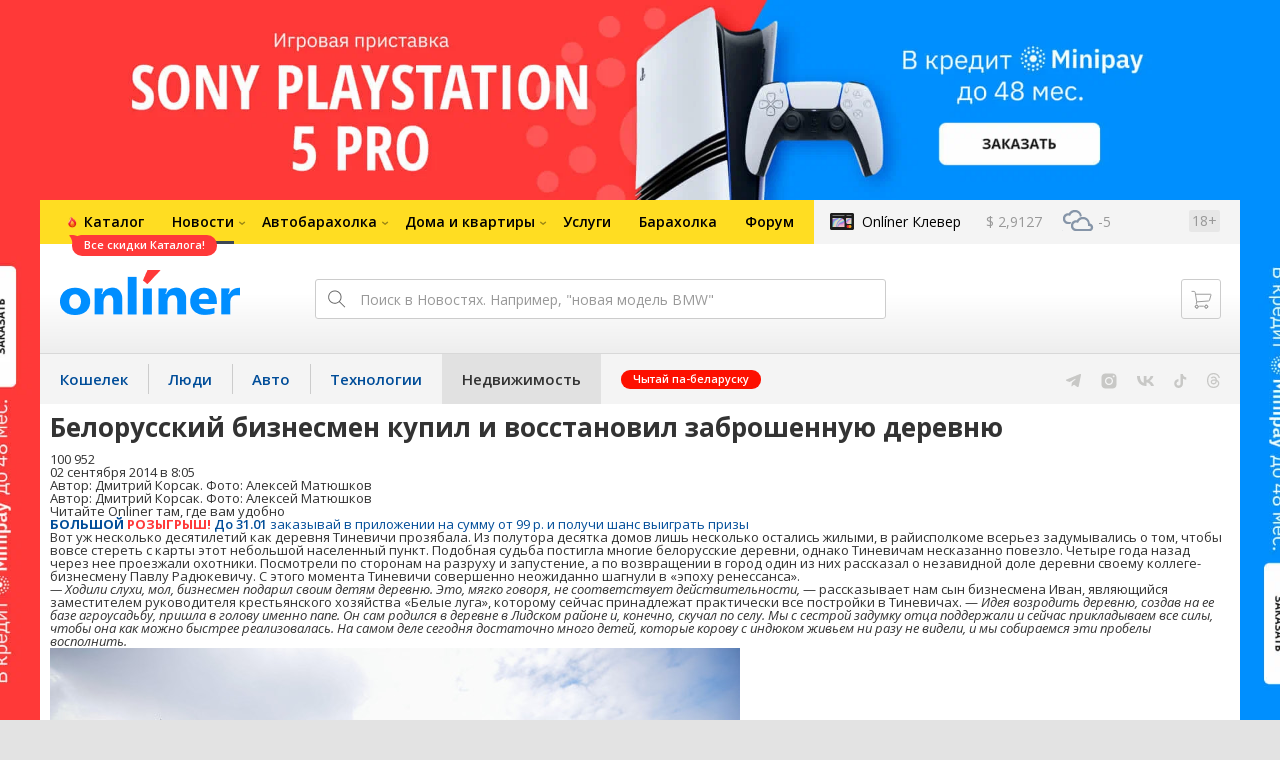

--- FILE ---
content_type: text/html; charset=utf-8
request_url: https://realt.onliner.by/2014/09/02/kupil-derevnyu
body_size: 22792
content:
<!doctype html>
<html lang="ru" class="responsive-layout">
<head>
<script type="text/javascript">
window.cookieConsent = {"functional":true,"metrics":true,"ads":true};
</script>
<script>
    window.dataLayer = window.dataLayer || [];
    dataLayer.push({
        ouid: 'snyBDGlMh+iRgu3ABnM8Ag=='
    })

    function gtag() {
        dataLayer.push(arguments);
    }

    gtag('consent', 'default', {
        analytics_storage: 'granted',
        ad_storage: 'granted',
    });
</script>
<meta charset="utf-8">
<meta name="theme-color" content="#246eb7">
<meta http-equiv="X-UA-Compatible" content="IE=edge,chrome=1">
<meta name="viewport" content="width=device-width,initial-scale=1.0,minimum-scale=1.0,maximum-scale=1.0,user-scalable=no">

<meta name="keywords" content="">
<meta name="description" content="Вот уж несколько десятилетий как деревня Тиневичи прозябала. Из полутора десятка домов лишь несколько остались жилыми, в райисполкоме всерьез задумывались о том, чтобы вовсе стереть с карты этот небольшой населенный пункт. Подобная судьба постигла многие белорусские деревни, однако Тиневич">
<meta property="og:type" content="article">
<meta property="og:title" content="Белорусский бизнесмен купил и восстановил заброшенную деревню - Недвижимость Onlíner">
<meta property="og:image" content="https://content.onliner.by/news/2014/09/default/c494111d009efde3fe1dc7194fad3c0a.jpg">
<meta property="og:site_name" content="Onlíner">
<meta property="og:url" content="https://realt.onliner.by/2014/09/02/kupil-derevnyu">
<meta property="yandex_recommendations_title" content="Белорусский бизнесмен купил и восстановил заброшенную деревню">
<meta property="yandex_recommendations_category" content="Избранное">
<meta property="yandex_recommendations_category" content="Проблемы">
<meta property="yandex_recommendations_category" content="Сайдбар">
<meta property="yandex_recommendations_tag" content="Агроусадьбы">
<meta property="yandex_recommendations_tag" content="Глубинка">
<meta property="yandex_recommendations_image" content="https://content.onliner.by/news/2014/09/default/c494111d009efde3fe1dc7194fad3c0a.jpg">
<meta property="og:description" content="Вот уж несколько десятилетий как деревня Тиневичи прозябала. Из полутора десятка домов лишь несколько остались жилыми, в райисполкоме всерьез задумывались о том, чтобы вовсе стереть с карты этот небольшой населенный пункт. Подобная судьба постигла многие белорусские деревни, однако Тиневичам несказанно повезло. Четыре года назад через нее проезжали охотники. Посмотрели по сторонам на разруху и запустение, а по возвращении в город один из них рассказал о незавидной доле деревни своему коллеге-бизнесмену Павлу Радюкевичу. С этого момента Тиневичи совершенно неожиданно шагнули в «эпоху ренессанса».">
<meta property="fb:app_id" content="837293952989787">
<meta property="article:section" content="Недвижимость Onlíner">
<meta property="article:published_time" content="2014-09-02T08:05:25+03:00">
<meta name="twitter:card" content="summary_large_image">
<meta name="twitter:site" content="@OnlinerBY">
<meta name="twitter:creator" content="@OnlinerBY">
<meta name="twitter:title" content="Белорусский бизнесмен купил и восстановил заброшенную деревню - Недвижимость Onlíner">
<meta name="twitter:description" content="Вот уж несколько десятилетий как деревня Тиневичи прозябала. Из полутора десятка домов лишь несколько остались жилыми, в райисполкоме всерьез задумывались о том, чтобы вовсе стереть с карты этот небольшой населенный пункт. Подобная судьба постигла многие белорусские деревни, однако Тиневичам несказанно повезло. Четыре года назад через нее проезжали охотники. Посмотрели по сторонам на разруху и запустение, а по возвращении в город один из них рассказал о незавидной доле деревни своему коллеге-бизнесмену Павлу Радюкевичу. С этого момента Тиневичи совершенно неожиданно шагнули в «эпоху ренессанса».">
<meta name="twitter:image" content="https://content.onliner.by/news/2014/09/default/c494111d009efde3fe1dc7194fad3c0a.jpg">
<meta name="author" content="Дмитрий Корсак">
<link rel="canonical" href="https://realt.onliner.by/2014/09/02/kupil-derevnyu">
<title>Белорусский бизнесмен купил и восстановил заброшенную деревню</title>

<link rel="preconnect" href="https://cdn.onliner.by">
<link rel="preconnect" href="https://gc.onliner.by">
<link rel="preconnect" href="https://content.onliner.by">
<link rel="preconnect" href="https://imgproxy.onliner.by">

<link rel="shortcut icon" href="https://gc.onliner.by/favicon.ico?v=3">
<link rel="mask-icon" href="https://gc.onliner.by/images/logo/icons/icon.svg?v=3" color="#ff0000">
<link rel="icon" type="image/x-icon" href="https://gc.onliner.by/images/logo/icons/favicon.ico?v=3">
<link rel="icon" type="image/png" href="https://gc.onliner.by/images/logo/icons/favicon-16x16.png?v=3" sizes="16x16">
<link rel="icon" type="image/png" href="https://gc.onliner.by/images/logo/icons/favicon-32x32.png?v=3" sizes="32x32">
<link rel="icon" type="image/png" href="https://gc.onliner.by/images/logo/icons/favicon-96x96.png?v=3" sizes="96x96">
<link rel="icon" type="image/png" href="https://gc.onliner.by/images/logo/icons/favicon-192x192.png?v=3" sizes="192x192">
<link rel="apple-touch-icon" sizes="60x60" href="https://gc.onliner.by/images/logo/icons/apple-touch-icon-60x60.png?v=3">
<link rel="apple-touch-icon" sizes="120x120" href="https://gc.onliner.by/images/logo/icons/apple-touch-icon-120x120.png?v=3">
<link rel="apple-touch-icon" sizes="180x180" href="https://gc.onliner.by/images/logo/icons/apple-touch-icon-180x180.png?v=3">

<link rel="stylesheet" href="https://gc.onliner.by/assets/responsive-header.18abdb7bccc194c8.css">

<script type="text/javascript" src="https://platform-api.sharethis.com/js/sharethis.js#property=5f5382f36b5d9900194e2990&product=sop" async="async"></script>
<script>
    window.vkAsyncInit = function () {
        VK.init({apiId: 2449186, onlyWidgets: true});
    };
</script>


<link rel="stylesheet" href="https://realt.onliner.by/assets/app.ef18607ea2c10215.css"><script async src="https://gc.onliner.by/js/mediameter/counter.js"></script>

<script>window.yaContextCb = window.yaContextCb || []</script>
<script async src="https://yandex.ru/ads/system/context.js"></script>
<link rel="alternate" type="application/rss+xml" title="Onliner - Недвижимость" href="https://realt.onliner.by/feed" />
</head>
<body>

        <div class="adfox-banner-background"></div>

        <style>
@media only screen and (max-width: 640px) {
    .responsive-layout .bnr-top-wide {
        display: none;
    }
}
@media only screen and (min-width: 1001px) {
    .responsive-layout .bnr-top-wide_fixed-height {
        height: 200px;
    }
    .responsive-layout .bnr-top-wide_fixed-height iframe {
        height: 200px !important;
    }
}
</style>
<div id="adfox_154331749563871279"></div>
<script>
    (function(w, n) {
        w[n] = w[n] || [];
        w[n].push([{
            ownerId: 260941,
            containerId: 'adfox_154331749563871279',
            params: {
                p1: 'dfjls',
                p2: 'fzvf',
                puid1: 'realt',
                puid2: 'agrousadby:glubinka'
            }
        }, ['desktop'], {
            tabletWidth: 1000,
            phoneWidth: 640,
            isAutoReloads: false
        }]);
    })(window, 'adfoxAsyncParamsAdaptive');
</script>
    <!--Layout container-->
<div class="layout-container">
<!--Container-->
<div id="container">
    <div class="g-container-outer">
        
                    <div class="l-gradient-wrapper">
            <!--Top-->
            <header class="g-top">
                <div id="navigation-sidebar" class="header-style">
    <div class="header-style__overlay"
         data-bind="click: $root.toggleSidebar.bind($root)"></div>
    <div class="header-style__aside">
        <div class="header-style__toggle"></div>
        <span href="#" class="header-style__underlay" data-bind="click: $root.toggleSidebar.bind($root)"></span>

        <div class="header-style__navigation">
            <div class="header-style__top">
                <div class="header-style__age">18+</div>
                <div class="header-style__title">Недвижимость</div>
            </div>
            <div class="header-style__middle">
                                <ul class="header-style__list header-style__list_primary">
                    <li class="header-style__item " >
            <a href="https://www.onliner.by"
               class="header-style__link header-style__link_primary">
                <span class="header-style__sign">Главная страница</span>
            </a>
                                </li>
                    <li class="header-style__item " >
            <a href="https://catalog.onliner.by"
               class="header-style__link header-style__link_primary">
                <span class="header-style__sign">Каталог</span>
            </a>
            <a href="https://catalog.onliner.by/superprice?utm_source=onliner&utm_medium=babl&utm_campaign=superprice" target="_self" class="header-style__bubble header-style__bubble_universal" style="background-color: #FF3939; color: #FFFFFF;">
    Все скидки Каталога!</a>
                    </li>
                    <li class="header-style__item header-style__item_arrow" data-bind="click: $root.toggleArrowItem.bind($root)">
            <a href="#"
               class="header-style__link header-style__link_primary">
                <span class="header-style__sign">Новости</span>
            </a>
                                        <ul class="header-style__list header-style__list_secondary">
                                            <li class="header-style__item">
                            <a href="https://people.onliner.by" class="header-style__link header-style__link_primary"
                               data-bind="click: $root.goToLink.bind($root)">
                                <span class="header-style__sign">Люди</span>
                            </a>
                                                    </li>
                                            <li class="header-style__item">
                            <a href="https://money.onliner.by" class="header-style__link header-style__link_primary"
                               data-bind="click: $root.goToLink.bind($root)">
                                <span class="header-style__sign">Кошелек</span>
                            </a>
                                                    </li>
                                            <li class="header-style__item">
                            <a href="https://auto.onliner.by" class="header-style__link header-style__link_primary"
                               data-bind="click: $root.goToLink.bind($root)">
                                <span class="header-style__sign">Авто</span>
                            </a>
                                                    </li>
                                            <li class="header-style__item">
                            <a href="https://tech.onliner.by" class="header-style__link header-style__link_primary"
                               data-bind="click: $root.goToLink.bind($root)">
                                <span class="header-style__sign">Технологии</span>
                            </a>
                                                    </li>
                                            <li class="header-style__item">
                            <a href="https://realt.onliner.by" class="header-style__link header-style__link_primary"
                               data-bind="click: $root.goToLink.bind($root)">
                                <span class="header-style__sign">Недвижимость</span>
                            </a>
                                                    </li>
                                    </ul>
                    </li>
                    <li class="header-style__item header-style__item_arrow" data-bind="click: $root.toggleArrowItem.bind($root)">
            <a href="#"
               class="header-style__link header-style__link_primary">
                <span class="header-style__sign">Автобарахолка</span>
            </a>
                                        <ul class="header-style__list header-style__list_secondary">
                                            <li class="header-style__item">
                            <a href="https://ab.onliner.by" class="header-style__link header-style__link_primary"
                               data-bind="click: $root.goToLink.bind($root)">
                                <span class="header-style__sign">Авто</span>
                            </a>
                                                    </li>
                                            <li class="header-style__item">
                            <a href="https://mb.onliner.by" class="header-style__link header-style__link_primary"
                               data-bind="click: $root.goToLink.bind($root)">
                                <span class="header-style__sign">Мото</span>
                            </a>
                                                    </li>
                                    </ul>
                    </li>
                    <li class="header-style__item header-style__item_arrow" data-bind="click: $root.toggleArrowItem.bind($root)">
            <a href="#"
               class="header-style__link header-style__link_primary">
                <span class="header-style__sign">Дома и квартиры</span>
            </a>
                                        <ul class="header-style__list header-style__list_secondary">
                                            <li class="header-style__item">
                            <a href="https://r.onliner.by/pk" class="header-style__link header-style__link_primary"
                               data-bind="click: $root.goToLink.bind($root)">
                                <span class="header-style__sign">Продажа</span>
                            </a>
                                                    </li>
                                            <li class="header-style__item">
                            <a href="https://r.onliner.by/ak" class="header-style__link header-style__link_primary"
                               data-bind="click: $root.goToLink.bind($root)">
                                <span class="header-style__sign">Аренда</span>
                            </a>
                                                    </li>
                                    </ul>
                    </li>
                    <li class="header-style__item " >
            <a href="https://s.onliner.by/tasks"
               class="header-style__link header-style__link_primary">
                <span class="header-style__sign">Услуги</span>
            </a>
                                </li>
                    <li class="header-style__item " >
            <a href="https://baraholka.onliner.by"
               class="header-style__link header-style__link_primary">
                <span class="header-style__sign">Барахолка</span>
            </a>
                                </li>
                    <li class="header-style__item " >
            <a href="https://forum.onliner.by"
               class="header-style__link header-style__link_primary">
                <span class="header-style__sign">Форум</span>
            </a>
                                </li>
    </ul>

<div class="header-style__divider"></div>

<ul class="header-style__list header-style__list_primary">
    <li class="header-style__item header-style__item_clover">
        <a href="https://clever.onliner.by/?utm_source=onliner&utm_medium=navigation&utm_campaign=clever" target="_blank"
           class="header-style__link header-style__link_primary">
            <span class="header-style__sign">Onlíner Клевер</span>
        </a>
    </li>
</ul>

<div class="header-style__divider"></div>

<ul class="header-style__list header-style__list_primary">
    <li id="cart-mobile" class="header-style__item header-style__item_cart">
        <a href="https://cart.onliner.by" class="header-style__link header-style__link_primary">
            <span class="header-style__sign">Корзина</span>
            <!-- ko if: $root.cartQuantity -->
            <span class="header-style__counter"
                  data-bind="text: $root.cartQuantity"></span>
            <!-- /ko -->
        </a>
    </li>

    <!-- ko if: $root.currentUser.id() -->
    <li class="header-style__item header-style__item_history">
        <a href="https://cart.onliner.by/orders" class="header-style__link header-style__link_primary">
            <span class="header-style__sign">История заказов</span>
        </a>
    </li>
    <!-- /ko -->
</ul>

<div class="header-style__divider"></div>

<ul class="header-style__list header-style__list_primary">
    <li class="header-style__item js-currency-widget" style="display: none;">
        <a href="https://kurs.onliner.by" class="header-style__link header-style__link_primary">
            <span class="b-top-navigation-informers__link js-currency-amount"></span>
        </a>
    </li>
    <li class="header-style__item js-weather-widget" style="display: none;">
        <a href="https://pogoda.onliner.by" class="header-style__link header-style__link_primary">
            <i class="phenomena-icon extra-small js-weather-icon"></i>
            <span class="js-weather"></span>
        </a>
    </li>
</ul>
            </div>
            <div class="header-style__bottom">
                <!-- ko if: $root.currentUser.id() -->

                <div class="header-style__exit">
                    <a class="header-style__link header-style__link_secondary"
                       data-bind="click: $root.currentUser.logout">
                        Выйти
                    </a>
                </div>

                <div class="header-style__data">
                    <div class="header-style__preview">
                        <a href="https://profile.onliner.by/" class="header-style__image header-style__image_person"
                           data-bind="style: {'background-image': 'url(\'https://content.onliner.by/user/avatar/60x60/' + $root.currentUser.id() + '\')'}"></a>
                    </div>
                    <div class="header-style__name">
                        <a href="https://profile.onliner.by" class="header-style__link header-style__link_primary"
                           data-bind="text: $root.currentUser.nickname()" >
                        </a>
                    </div>
                </div>
                <!-- /ko -->

                <!-- ko if: !$root.currentUser.id() -->
                    <div id="login-app-mobile"></div>
                <!-- /ko -->
            </div>
        </div>
    </div>
</div>

<script>
    document.addEventListener('DOMContentLoaded', function () {
        var sidebarContainer = document.getElementById('navigation-sidebar'),
            options = {
                selectors: {},
                modifiers: {
                    sidebarOpened: 'body_state-header-style_opened',
                    arrowItemOpened: 'header-style__item_opened'
                }
            },
            currentUser = new CLASSES.User();

    
        options.currentUser = currentUser;

        var sidebarNavigation = new SidebarNavigation(options);

        sidebarContainer && !ko.dataFor(sidebarContainer) && ko.applyBindings(sidebarNavigation, sidebarContainer);

        Onliner.dispatcher.subscribe('auth:success', function (data) {
            currentUser.setData(data.user);
        });

        Onliner.dispatcher.subscribe('general:close-sidebar-navigation', function () {
            sidebarNavigation.closeSidebar();
        });
    });
</script>

                <!--Top-navigation-->
<div class="b-top-menu">
<div class="g-top-i">
<nav class="b-top-navigation">

<!--Main-navigation-->
<ul class="b-main-navigation">
<li class="b-main-navigation__item">
    <a href="https://catalog.onliner.by/superprice?utm_source=onliner&utm_medium=babl&utm_campaign=superprice" target="_self" class="b-main-navigation__advert b-main-navigation__advert_universal" style="background-image: url(https://imgproxy.onliner.by/UdwbZ9Pt2sEu95KJchodiVmEyYp5wu6GW7olQU37zeA/w:32/h:32/ex:1/aHR0cHM6Ly9kaXJl/Y3R1cy5vbmxpbmVy/LmJ5L2Fzc2V0cy82/ZDBmNGQzMy05M2E2/LTQ1ODAtYjg5YS1j/NjZjMTA2NjA1Yzk);">
    <div class="b-main-navigation__bubble b-main-navigation__bubble_universal" style="background-color: #FF3939; color: #FFFFFF;">Все скидки Каталога!        <svg width="13" height="13" viewBox="0 0 13 13" fill="none" style="color: #FF3939;">
            <path d="M9.16821 1.45252C7.22163 0.520094 5.08519 0 2.85 0C1.89141 0 0.912697 0.117201 0 0.300014C2.79816 3.00973 3.57245 7.58069 4.04041 11.4276C4.08739 11.9643 4.17475 12.4895 4.29944 13H13V0.106333C11.6176 0.304071 10.3221 0.771079 9.16821 1.45252Z" fill="currentColor"></path>
        </svg>
    </div>
</a>
    <a href="https://catalog.onliner.by" class="b-main-navigation__link">
        <span class="b-main-navigation__text">Каталог</span>
    </a>
</li>

<li class="b-main-navigation__item b-main-navigation__item_arrow b-main-navigation__item_current">
    <a href="https://www.onliner.by" class="b-main-navigation__link">
        <span class="b-main-navigation__text">Новости</span>
    </a>
    <div class="b-main-navigation__dropdown">
        <div class="g-top-i">
            <div class="b-main-navigation__dropdown-wrapper">
                <div class="b-main-navigation__dropdown-grid">
                                                                <div class="b-main-navigation__dropdown-column b-main-navigation__dropdown-column_25">
                            <div class="b-main-navigation__dropdown-title">
                                <a href="https://people.onliner.by" class="b-main-navigation__dropdown-title-link">Люди</a>
                            </div>
                            <ul class="b-main-navigation__dropdown-news-list">
            <li class="b-main-navigation__dropdown-news-item">
            <a href="https://people.onliner.by/2025/12/24/perspektivnye-darya-xomutyanskaya" class="b-main-navigation__dropdown-news-preview">
                <picture>
    <source srcset="https://imgproxy.onliner.by/R2Tj4sD3Y275lEYj6-UmkLBj301w4frxVf4FmVdV36s/rt:fill/s:100:60/aHR0cHM6Ly9jb250/ZW50Lm9ubGluZXIu/YnkvbmV3cy81NTB4/Mjk4LzQ1MTBkYTIz/OWM2Yjc5ZTE4MWY2/NmUzN2UyZjYxMTFm/LmpwZw.webp 100w, https://imgproxy.onliner.by/8UxvnOh7RxrMYDVjCnJnu97NdyZC0RTmThKHX9b8TuA/rt:fill/s:200:120/aHR0cHM6Ly9jb250/ZW50Lm9ubGluZXIu/YnkvbmV3cy81NTB4/Mjk4LzQ1MTBkYTIz/OWM2Yjc5ZTE4MWY2/NmUzN2UyZjYxMTFm/LmpwZw.webp 200w" sizes="100px" type="image/webp">
    <source srcset="https://imgproxy.onliner.by/Q6FVE0XXA8zlVdgXpBNBdijxplWUkKyx9gYBYLaxHXc/rt:fill/s:100:60/aHR0cHM6Ly9jb250/ZW50Lm9ubGluZXIu/YnkvbmV3cy81NTB4/Mjk4LzQ1MTBkYTIz/OWM2Yjc5ZTE4MWY2/NmUzN2UyZjYxMTFm/LmpwZw.jpg 100w, https://imgproxy.onliner.by/kzCd-FP5BBCSCvIqvmLbhThWRXPZ2mF0M8u6Yc9S5W4/rt:fill/s:200:120/aHR0cHM6Ly9jb250/ZW50Lm9ubGluZXIu/YnkvbmV3cy81NTB4/Mjk4LzQ1MTBkYTIz/OWM2Yjc5ZTE4MWY2/NmUzN2UyZjYxMTFm/LmpwZw.jpg 200w" sizes="100px" type="image/jpeg">
    <img src="https://imgproxy.onliner.by/kzCd-FP5BBCSCvIqvmLbhThWRXPZ2mF0M8u6Yc9S5W4/rt:fill/s:200:120/aHR0cHM6Ly9jb250/ZW50Lm9ubGluZXIu/YnkvbmV3cy81NTB4/Mjk4LzQ1MTBkYTIz/OWM2Yjc5ZTE4MWY2/NmUzN2UyZjYxMTFm/LmpwZw.jpg" loading="lazy">
</picture>                <span class="b-main-navigation__dropdown-news-labels">
                                            <span class="b-main-navigation__dropdown-news-label b-main-navigation__dropdown-news-label_view b-main-navigation__dropdown-news-label_secondary">45 978</span>
                                    </span>
            </a>
            <div class="b-main-navigation__dropdown-news-description">
                <a href="https://people.onliner.by/2025/12/24/perspektivnye-darya-xomutyanskaya" class="b-main-navigation__dropdown-news-link">
                    «Это не то, о чем все думают». Обсудили с нашей новой звездочкой, зачем кричат теннисистки                </a>
            </div>
        </li>
            <li class="b-main-navigation__dropdown-news-item">
            <a href="https://people.onliner.by/2025/12/24/zakulise-bolshogo-teatra" class="b-main-navigation__dropdown-news-preview">
                <picture>
    <source srcset="https://imgproxy.onliner.by/6G7Ga9cO9KbsOHdqLuZHEuOqTFwvS1_aY4C65Ka_LW0/rt:fill/s:100:60/aHR0cHM6Ly9jb250/ZW50Lm9ubGluZXIu/YnkvbmV3cy81NTB4/Mjk4LzgwZGExNzNm/ODE1OGY5ODVhNDkx/NzY3ZjE0YjQzYjk2/LmpwZw.webp 100w, https://imgproxy.onliner.by/gIBuzFqpAaHduPgdnmsackDo5DVF8LAEwLMqghOD9NI/rt:fill/s:200:120/aHR0cHM6Ly9jb250/ZW50Lm9ubGluZXIu/YnkvbmV3cy81NTB4/Mjk4LzgwZGExNzNm/ODE1OGY5ODVhNDkx/NzY3ZjE0YjQzYjk2/LmpwZw.webp 200w" sizes="100px" type="image/webp">
    <source srcset="https://imgproxy.onliner.by/HVRV92q82Qi-1v8h1AscSEv5DyS42SuoQaIx0Jusvlk/rt:fill/s:100:60/aHR0cHM6Ly9jb250/ZW50Lm9ubGluZXIu/YnkvbmV3cy81NTB4/Mjk4LzgwZGExNzNm/ODE1OGY5ODVhNDkx/NzY3ZjE0YjQzYjk2/LmpwZw.jpg 100w, https://imgproxy.onliner.by/PYrnRmzT_RTmdDJI8GPmWsYq9kLYgVwU83TLL_yEeTw/rt:fill/s:200:120/aHR0cHM6Ly9jb250/ZW50Lm9ubGluZXIu/YnkvbmV3cy81NTB4/Mjk4LzgwZGExNzNm/ODE1OGY5ODVhNDkx/NzY3ZjE0YjQzYjk2/LmpwZw.jpg 200w" sizes="100px" type="image/jpeg">
    <img src="https://imgproxy.onliner.by/PYrnRmzT_RTmdDJI8GPmWsYq9kLYgVwU83TLL_yEeTw/rt:fill/s:200:120/aHR0cHM6Ly9jb250/ZW50Lm9ubGluZXIu/YnkvbmV3cy81NTB4/Mjk4LzgwZGExNzNm/ODE1OGY5ODVhNDkx/NzY3ZjE0YjQzYjk2/LmpwZw.jpg" loading="lazy">
</picture>                <span class="b-main-navigation__dropdown-news-labels">
                                            <span class="b-main-navigation__dropdown-news-label b-main-navigation__dropdown-news-label_view b-main-navigation__dropdown-news-label_primary">21 529</span>
                                    </span>
            </a>
            <div class="b-main-navigation__dropdown-news-description">
                <a href="https://people.onliner.by/2025/12/24/zakulise-bolshogo-teatra" class="b-main-navigation__dropdown-news-link">
                    Секретная экскурсия по Большому театру                </a>
            </div>
        </li>
            <li class="b-main-navigation__dropdown-news-item">
            <a href="https://people.onliner.by/2025/12/24/gastrofest-12" class="b-main-navigation__dropdown-news-preview">
                <picture>
    <source srcset="https://imgproxy.onliner.by/2DldWagiK2T5kIZsNLRAow0VfStp5NFLW-BGHIDredA/rt:fill/s:100:60/aHR0cHM6Ly9jb250/ZW50Lm9ubGluZXIu/YnkvbmV3cy81NTB4/Mjk4L2E5YzA5MDc2/ODczMzcyMzIyZjkz/MTg5NGFkYjk0MmM2/LmpwZw.webp 100w, https://imgproxy.onliner.by/JhK_-mvpMgTD1F7y7w11ycBoK_ZD24Hlyplwwn5_Clw/rt:fill/s:200:120/aHR0cHM6Ly9jb250/ZW50Lm9ubGluZXIu/YnkvbmV3cy81NTB4/Mjk4L2E5YzA5MDc2/ODczMzcyMzIyZjkz/MTg5NGFkYjk0MmM2/LmpwZw.webp 200w" sizes="100px" type="image/webp">
    <source srcset="https://imgproxy.onliner.by/1KsdHW-7Lv_p77Scls3oXLkpl-HZODLHAGVCx5FDA4c/rt:fill/s:100:60/aHR0cHM6Ly9jb250/ZW50Lm9ubGluZXIu/YnkvbmV3cy81NTB4/Mjk4L2E5YzA5MDc2/ODczMzcyMzIyZjkz/MTg5NGFkYjk0MmM2/LmpwZw.jpg 100w, https://imgproxy.onliner.by/myJnYUfz8PeZYOqSztkZ6NxLNgo_MHumVoIIayTdJJs/rt:fill/s:200:120/aHR0cHM6Ly9jb250/ZW50Lm9ubGluZXIu/YnkvbmV3cy81NTB4/Mjk4L2E5YzA5MDc2/ODczMzcyMzIyZjkz/MTg5NGFkYjk0MmM2/LmpwZw.jpg 200w" sizes="100px" type="image/jpeg">
    <img src="https://imgproxy.onliner.by/myJnYUfz8PeZYOqSztkZ6NxLNgo_MHumVoIIayTdJJs/rt:fill/s:200:120/aHR0cHM6Ly9jb250/ZW50Lm9ubGluZXIu/YnkvbmV3cy81NTB4/Mjk4L2E5YzA5MDc2/ODczMzcyMzIyZjkz/MTg5NGFkYjk0MmM2/LmpwZw.jpg" loading="lazy">
</picture>                <span class="b-main-navigation__dropdown-news-labels">
                                            <span class="b-main-navigation__dropdown-news-label b-main-navigation__dropdown-news-label_view b-main-navigation__dropdown-news-label_primary">20 858</span>
                                    </span>
            </a>
            <div class="b-main-navigation__dropdown-news-description">
                <a href="https://people.onliner.by/2025/12/24/gastrofest-12" class="b-main-navigation__dropdown-news-link">
                    В начале января в Минске пройдет Gastrofest: стоимость сета — 35 рублей                </a>
            </div>
        </li>
    </ul>
<div class="b-main-navigation__dropdown-control">
    <a href="https://people.onliner.by" class="b-main-navigation__dropdown-button">
                    Перейти в раздел            </a>
</div>

                        </div>
                                            <div class="b-main-navigation__dropdown-column b-main-navigation__dropdown-column_25">
                            <div class="b-main-navigation__dropdown-title">
                                <a href="https://auto.onliner.by" class="b-main-navigation__dropdown-title-link">Авто</a>
                            </div>
                            <ul class="b-main-navigation__dropdown-news-list">
            <li class="b-main-navigation__dropdown-news-item">
            <a href="https://auto.onliner.by/2025/12/24/5-ochevidnyx-i-ne-ochen" class="b-main-navigation__dropdown-news-preview">
                <picture>
    <source srcset="https://imgproxy.onliner.by/uvC0fBIwbbC9lVvfxhaI1VVirV2yOmRipOrHs1xfwQ0/rt:fill/s:100:60/aHR0cHM6Ly9jb250/ZW50Lm9ubGluZXIu/YnkvbmV3cy81NTB4/Mjk4LzI5YTRlZTIy/MjY1OTZmZTEyNDcx/NzA1NTc3ZGMyYTdl/LmpwZw.webp 100w, https://imgproxy.onliner.by/P3omXu9z_6X9MMsNiHbfppSKErYJYEd5rHzcvRUehwU/rt:fill/s:200:120/aHR0cHM6Ly9jb250/ZW50Lm9ubGluZXIu/YnkvbmV3cy81NTB4/Mjk4LzI5YTRlZTIy/MjY1OTZmZTEyNDcx/NzA1NTc3ZGMyYTdl/LmpwZw.webp 200w" sizes="100px" type="image/webp">
    <source srcset="https://imgproxy.onliner.by/ly8RTKGnKNMM4SniCBHVEXppkZb0DVGDCEsJihj483o/rt:fill/s:100:60/aHR0cHM6Ly9jb250/ZW50Lm9ubGluZXIu/YnkvbmV3cy81NTB4/Mjk4LzI5YTRlZTIy/MjY1OTZmZTEyNDcx/NzA1NTc3ZGMyYTdl/LmpwZw.jpg 100w, https://imgproxy.onliner.by/Ciylb76-OF0pOQ-x7oeJV4-ZaobOU_pn6987dNpwOMU/rt:fill/s:200:120/aHR0cHM6Ly9jb250/ZW50Lm9ubGluZXIu/YnkvbmV3cy81NTB4/Mjk4LzI5YTRlZTIy/MjY1OTZmZTEyNDcx/NzA1NTc3ZGMyYTdl/LmpwZw.jpg 200w" sizes="100px" type="image/jpeg">
    <img src="https://imgproxy.onliner.by/Ciylb76-OF0pOQ-x7oeJV4-ZaobOU_pn6987dNpwOMU/rt:fill/s:200:120/aHR0cHM6Ly9jb250/ZW50Lm9ubGluZXIu/YnkvbmV3cy81NTB4/Mjk4LzI5YTRlZTIy/MjY1OTZmZTEyNDcx/NzA1NTc3ZGMyYTdl/LmpwZw.jpg" loading="lazy">
</picture>                <span class="b-main-navigation__dropdown-news-labels">
                                            <span class="b-main-navigation__dropdown-news-label b-main-navigation__dropdown-news-label_view b-main-navigation__dropdown-news-label_secondary">51 347</span>
                                    </span>
            </a>
            <div class="b-main-navigation__dropdown-news-description">
                <a href="https://auto.onliner.by/2025/12/24/5-ochevidnyx-i-ne-ochen" class="b-main-navigation__dropdown-news-link">
                    Не только запас хода. Каких сюрпризов ждать владельцу электромобиля зимой                </a>
            </div>
        </li>
            <li class="b-main-navigation__dropdown-news-item">
            <a href="https://auto.onliner.by/2025/12/24/obstanovka-na-granice-pered-prazdnikami" class="b-main-navigation__dropdown-news-preview">
                <picture>
    <source srcset="https://imgproxy.onliner.by/Kx-55HGach7GtiXC4pi4_6BY3Ttt0zdOsXjScu-Vaq4/rt:fill/s:100:60/aHR0cHM6Ly9jb250/ZW50Lm9ubGluZXIu/YnkvbmV3cy81NTB4/Mjk4L2IzYjIyMTM0/ZmMwYWE1ODBiMTgw/OTZlOGY5MWYzMWI0/LmpwZw.webp 100w, https://imgproxy.onliner.by/eIkZe4Lh6QDg7eV24b12Rz-4oVH2LxxD-d36roodeIw/rt:fill/s:200:120/aHR0cHM6Ly9jb250/ZW50Lm9ubGluZXIu/YnkvbmV3cy81NTB4/Mjk4L2IzYjIyMTM0/ZmMwYWE1ODBiMTgw/OTZlOGY5MWYzMWI0/LmpwZw.webp 200w" sizes="100px" type="image/webp">
    <source srcset="https://imgproxy.onliner.by/nRusiADfmP-SRp1QL2bBXDkF2Zk-RVePajcmW2tri_g/rt:fill/s:100:60/aHR0cHM6Ly9jb250/ZW50Lm9ubGluZXIu/YnkvbmV3cy81NTB4/Mjk4L2IzYjIyMTM0/ZmMwYWE1ODBiMTgw/OTZlOGY5MWYzMWI0/LmpwZw.jpg 100w, https://imgproxy.onliner.by/y7z_pRuk7_eRmCnWAvgih7Qoy7G2ju8zGlt-4Rifhqc/rt:fill/s:200:120/aHR0cHM6Ly9jb250/ZW50Lm9ubGluZXIu/YnkvbmV3cy81NTB4/Mjk4L2IzYjIyMTM0/ZmMwYWE1ODBiMTgw/OTZlOGY5MWYzMWI0/LmpwZw.jpg 200w" sizes="100px" type="image/jpeg">
    <img src="https://imgproxy.onliner.by/y7z_pRuk7_eRmCnWAvgih7Qoy7G2ju8zGlt-4Rifhqc/rt:fill/s:200:120/aHR0cHM6Ly9jb250/ZW50Lm9ubGluZXIu/YnkvbmV3cy81NTB4/Mjk4L2IzYjIyMTM0/ZmMwYWE1ODBiMTgw/OTZlOGY5MWYzMWI0/LmpwZw.jpg" loading="lazy">
</picture>                <span class="b-main-navigation__dropdown-news-labels">
                                            <span class="b-main-navigation__dropdown-news-label b-main-navigation__dropdown-news-label_view b-main-navigation__dropdown-news-label_secondary">42 196</span>
                                    </span>
            </a>
            <div class="b-main-navigation__dropdown-news-description">
                <a href="https://auto.onliner.by/2025/12/24/obstanovka-na-granice-pered-prazdnikami" class="b-main-navigation__dropdown-news-link">
                    Обстановка на границе перед праздниками                </a>
            </div>
        </li>
            <li class="b-main-navigation__dropdown-news-item">
            <a href="https://auto.onliner.by/2025/12/24/v-seti-zaryadok-malanka-massovyj-sboj" class="b-main-navigation__dropdown-news-preview">
                <picture>
    <source srcset="https://imgproxy.onliner.by/o46aqOSZ9lM_jhTo8Dr2V6cNeN5EKi1n8SvhUAnjFuA/rt:fill/s:100:60/aHR0cHM6Ly9jb250/ZW50Lm9ubGluZXIu/YnkvbmV3cy81NTB4/Mjk4Lzc1YzQ2MTlh/NGQ2NzE2ZmNiYTM0/ZjAyZThhMmY1ZmZj/LmpwZw.webp 100w, https://imgproxy.onliner.by/S8pa0jjiFNRXY3pnN_Mvi-zVTuwHFBKBlLTTiXuuDHs/rt:fill/s:200:120/aHR0cHM6Ly9jb250/ZW50Lm9ubGluZXIu/YnkvbmV3cy81NTB4/Mjk4Lzc1YzQ2MTlh/NGQ2NzE2ZmNiYTM0/ZjAyZThhMmY1ZmZj/LmpwZw.webp 200w" sizes="100px" type="image/webp">
    <source srcset="https://imgproxy.onliner.by/SUH_7SuWY9tUSPjxq-9byqGAecZ9NrsYk3Zxd5pyjSU/rt:fill/s:100:60/aHR0cHM6Ly9jb250/ZW50Lm9ubGluZXIu/YnkvbmV3cy81NTB4/Mjk4Lzc1YzQ2MTlh/NGQ2NzE2ZmNiYTM0/ZjAyZThhMmY1ZmZj/LmpwZw.jpg 100w, https://imgproxy.onliner.by/CwEtW09_yGxHs1o1kDfGQTGXkNmOgq-oaAwQXyeOZbo/rt:fill/s:200:120/aHR0cHM6Ly9jb250/ZW50Lm9ubGluZXIu/YnkvbmV3cy81NTB4/Mjk4Lzc1YzQ2MTlh/NGQ2NzE2ZmNiYTM0/ZjAyZThhMmY1ZmZj/LmpwZw.jpg 200w" sizes="100px" type="image/jpeg">
    <img src="https://imgproxy.onliner.by/CwEtW09_yGxHs1o1kDfGQTGXkNmOgq-oaAwQXyeOZbo/rt:fill/s:200:120/aHR0cHM6Ly9jb250/ZW50Lm9ubGluZXIu/YnkvbmV3cy81NTB4/Mjk4Lzc1YzQ2MTlh/NGQ2NzE2ZmNiYTM0/ZjAyZThhMmY1ZmZj/LmpwZw.jpg" loading="lazy">
</picture>                <span class="b-main-navigation__dropdown-news-labels">
                                            <span class="b-main-navigation__dropdown-news-label b-main-navigation__dropdown-news-label_view b-main-navigation__dropdown-news-label_primary">16 551</span>
                                    </span>
            </a>
            <div class="b-main-navigation__dropdown-news-description">
                <a href="https://auto.onliner.by/2025/12/24/v-seti-zaryadok-malanka-massovyj-sboj" class="b-main-navigation__dropdown-news-link">
                    Пользователи сети зарядок «Маланка» сообщают о массовом сбое                </a>
            </div>
        </li>
    </ul>
<div class="b-main-navigation__dropdown-control">
    <a href="https://auto.onliner.by" class="b-main-navigation__dropdown-button">
                    Перейти в раздел            </a>
</div>

                        </div>
                                            <div class="b-main-navigation__dropdown-column b-main-navigation__dropdown-column_25">
                            <div class="b-main-navigation__dropdown-title">
                                <a href="https://tech.onliner.by" class="b-main-navigation__dropdown-title-link">Технологии</a>
                            </div>
                            <ul class="b-main-navigation__dropdown-news-list">
            <li class="b-main-navigation__dropdown-news-item">
            <a href="https://tech.onliner.by/2025/12/24/kogda-pokazhut-film-avatar" class="b-main-navigation__dropdown-news-preview">
                <picture>
    <source srcset="https://imgproxy.onliner.by/zAyqdY_ZtRgoP65EZ6gTVT94GjzahUMNrRpG1gOmuv8/rt:fill/s:100:60/aHR0cHM6Ly9jb250/ZW50Lm9ubGluZXIu/YnkvbmV3cy81NTB4/Mjk4L2FlMmY5Njhm/YmEwMTk4NWEzNjNj/ODk5NjIzMTNmYTVk/LmpwZw.webp 100w, https://imgproxy.onliner.by/9zFnfOHdtVOJgm2dj5iRnh2kPhjLycJPeH6tVTUjAoo/rt:fill/s:200:120/aHR0cHM6Ly9jb250/ZW50Lm9ubGluZXIu/YnkvbmV3cy81NTB4/Mjk4L2FlMmY5Njhm/YmEwMTk4NWEzNjNj/ODk5NjIzMTNmYTVk/LmpwZw.webp 200w" sizes="100px" type="image/webp">
    <source srcset="https://imgproxy.onliner.by/TK76DVY-lpbhQjHBM6L_uzXPcpiClksP75xPJZIuAHI/rt:fill/s:100:60/aHR0cHM6Ly9jb250/ZW50Lm9ubGluZXIu/YnkvbmV3cy81NTB4/Mjk4L2FlMmY5Njhm/YmEwMTk4NWEzNjNj/ODk5NjIzMTNmYTVk/LmpwZw.jpg 100w, https://imgproxy.onliner.by/1GTYUew2OXwnX3wVZ_srs-erz5_HbgMhKBspyJgc1Kg/rt:fill/s:200:120/aHR0cHM6Ly9jb250/ZW50Lm9ubGluZXIu/YnkvbmV3cy81NTB4/Mjk4L2FlMmY5Njhm/YmEwMTk4NWEzNjNj/ODk5NjIzMTNmYTVk/LmpwZw.jpg 200w" sizes="100px" type="image/jpeg">
    <img src="https://imgproxy.onliner.by/1GTYUew2OXwnX3wVZ_srs-erz5_HbgMhKBspyJgc1Kg/rt:fill/s:200:120/aHR0cHM6Ly9jb250/ZW50Lm9ubGluZXIu/YnkvbmV3cy81NTB4/Mjk4L2FlMmY5Njhm/YmEwMTk4NWEzNjNj/ODk5NjIzMTNmYTVk/LmpwZw.jpg" loading="lazy">
</picture>                <span class="b-main-navigation__dropdown-news-labels">
                                            <span class="b-main-navigation__dropdown-news-label b-main-navigation__dropdown-news-label_view b-main-navigation__dropdown-news-label_secondary">99 609</span>
                                    </span>
            </a>
            <div class="b-main-navigation__dropdown-news-description">
                <a href="https://tech.onliner.by/2025/12/24/kogda-pokazhut-film-avatar" class="b-main-navigation__dropdown-news-link">
                    Когда покажут фильм «Аватар: Пламя и пепел»?                </a>
            </div>
        </li>
            <li class="b-main-navigation__dropdown-news-item">
            <a href="https://tech.onliner.by/2025/12/24/durov-predlozhil-oplachivat-eko-zhenshhinam-zhelayushhim-ot-nego-zaberemenet" class="b-main-navigation__dropdown-news-preview">
                <picture>
    <source srcset="https://imgproxy.onliner.by/4M-Pjtw1vhCXTlmwQL_v-WrgFBKVjRm8ueCuVQ4iiVA/rt:fill/s:100:60/aHR0cHM6Ly9jb250/ZW50Lm9ubGluZXIu/YnkvbmV3cy81NTB4/Mjk4LzY4MWY2MmU5/ZThmYTNhZmU5ZWZl/YjAwODQ3ODJjODQz/LmpwZw.webp 100w, https://imgproxy.onliner.by/XqpsblzYYJxCgnnM7G8cpvr7Ar7aIEH1fUBZ7SR3l_E/rt:fill/s:200:120/aHR0cHM6Ly9jb250/ZW50Lm9ubGluZXIu/YnkvbmV3cy81NTB4/Mjk4LzY4MWY2MmU5/ZThmYTNhZmU5ZWZl/YjAwODQ3ODJjODQz/LmpwZw.webp 200w" sizes="100px" type="image/webp">
    <source srcset="https://imgproxy.onliner.by/736GREsB2pXlNJu2n0TA3ERSEyvta2441IeGoCR0Z5M/rt:fill/s:100:60/aHR0cHM6Ly9jb250/ZW50Lm9ubGluZXIu/YnkvbmV3cy81NTB4/Mjk4LzY4MWY2MmU5/ZThmYTNhZmU5ZWZl/YjAwODQ3ODJjODQz/LmpwZw.jpg 100w, https://imgproxy.onliner.by/F-bjxWquXzDZtWFBW8ujr3egG2edflPX3lbZkYzf13w/rt:fill/s:200:120/aHR0cHM6Ly9jb250/ZW50Lm9ubGluZXIu/YnkvbmV3cy81NTB4/Mjk4LzY4MWY2MmU5/ZThmYTNhZmU5ZWZl/YjAwODQ3ODJjODQz/LmpwZw.jpg 200w" sizes="100px" type="image/jpeg">
    <img src="https://imgproxy.onliner.by/F-bjxWquXzDZtWFBW8ujr3egG2edflPX3lbZkYzf13w/rt:fill/s:200:120/aHR0cHM6Ly9jb250/ZW50Lm9ubGluZXIu/YnkvbmV3cy81NTB4/Mjk4LzY4MWY2MmU5/ZThmYTNhZmU5ZWZl/YjAwODQ3ODJjODQz/LmpwZw.jpg" loading="lazy">
</picture>                <span class="b-main-navigation__dropdown-news-labels">
                                            <span class="b-main-navigation__dropdown-news-label b-main-navigation__dropdown-news-label_view b-main-navigation__dropdown-news-label_secondary">67 906</span>
                                    </span>
            </a>
            <div class="b-main-navigation__dropdown-news-description">
                <a href="https://tech.onliner.by/2025/12/24/durov-predlozhil-oplachivat-eko-zhenshhinam-zhelayushhim-ot-nego-zaberemenet" class="b-main-navigation__dropdown-news-link">
                    Дуров предложил оплачивать ЭКО женщинам, желающим от него забеременеть                </a>
            </div>
        </li>
            <li class="b-main-navigation__dropdown-news-item">
            <a href="https://tech.onliner.by/2025/12/24/it-itogi-2025-goda" class="b-main-navigation__dropdown-news-preview">
                <picture>
    <source srcset="https://imgproxy.onliner.by/IYfc1_JBSkbrTDxEJB01uJoS5TvSH2A2iEmFMSYyBJs/rt:fill/s:100:60/aHR0cHM6Ly9jb250/ZW50Lm9ubGluZXIu/YnkvbmV3cy81NTB4/Mjk4LzU1ZmU2M2Jh/YWIxMjM5ODAwZjk3/ODY1MGQzZjNhNmMw/LmpwZw.webp 100w, https://imgproxy.onliner.by/Hnz7QGJPtTh9RO1QnParnns38UPc1n-gIYKb-ADmf7E/rt:fill/s:200:120/aHR0cHM6Ly9jb250/ZW50Lm9ubGluZXIu/YnkvbmV3cy81NTB4/Mjk4LzU1ZmU2M2Jh/YWIxMjM5ODAwZjk3/ODY1MGQzZjNhNmMw/LmpwZw.webp 200w" sizes="100px" type="image/webp">
    <source srcset="https://imgproxy.onliner.by/is_f29iroLSbGJqbjp08fxzZBw3nW7UyG_GXQWTW178/rt:fill/s:100:60/aHR0cHM6Ly9jb250/ZW50Lm9ubGluZXIu/YnkvbmV3cy81NTB4/Mjk4LzU1ZmU2M2Jh/YWIxMjM5ODAwZjk3/ODY1MGQzZjNhNmMw/LmpwZw.jpg 100w, https://imgproxy.onliner.by/6sZ4FMGhF5ENLW39XMgOM0Aoo4HQuqeKaVYUVp5VxJY/rt:fill/s:200:120/aHR0cHM6Ly9jb250/ZW50Lm9ubGluZXIu/YnkvbmV3cy81NTB4/Mjk4LzU1ZmU2M2Jh/YWIxMjM5ODAwZjk3/ODY1MGQzZjNhNmMw/LmpwZw.jpg 200w" sizes="100px" type="image/jpeg">
    <img src="https://imgproxy.onliner.by/6sZ4FMGhF5ENLW39XMgOM0Aoo4HQuqeKaVYUVp5VxJY/rt:fill/s:200:120/aHR0cHM6Ly9jb250/ZW50Lm9ubGluZXIu/YnkvbmV3cy81NTB4/Mjk4LzU1ZmU2M2Jh/YWIxMjM5ODAwZjk3/ODY1MGQzZjNhNmMw/LmpwZw.jpg" loading="lazy">
</picture>                <span class="b-main-navigation__dropdown-news-labels">
                                            <span class="b-main-navigation__dropdown-news-label b-main-navigation__dropdown-news-label_view b-main-navigation__dropdown-news-label_primary">26 988</span>
                                    </span>
            </a>
            <div class="b-main-navigation__dropdown-news-description">
                <a href="https://tech.onliner.by/2025/12/24/it-itogi-2025-goda" class="b-main-navigation__dropdown-news-link">
                    IT-рынок Беларуси жив? Подвели итоги года в индустрии с экспертами                </a>
            </div>
        </li>
    </ul>
<div class="b-main-navigation__dropdown-control">
    <a href="https://tech.onliner.by" class="b-main-navigation__dropdown-button">
                    Перейти в раздел            </a>
</div>

                        </div>
                                            <div class="b-main-navigation__dropdown-column b-main-navigation__dropdown-column_25">
                            <div class="b-main-navigation__dropdown-title">
                                <a href="https://realt.onliner.by" class="b-main-navigation__dropdown-title-link">Недвижимость</a>
                            </div>
                            <ul class="b-main-navigation__dropdown-news-list">
            <li class="b-main-navigation__dropdown-news-item">
            <a href="https://realt.onliner.by/2025/12/24/kak-v-nedostupnyx-gorax" class="b-main-navigation__dropdown-news-preview">
                <picture>
    <source srcset="https://imgproxy.onliner.by/9BnTVh0asI7koPktMCTnMWet6L8xP-bacaMXcHRy_UI/rt:fill/s:100:60/aHR0cHM6Ly9jb250/ZW50Lm9ubGluZXIu/YnkvbmV3cy81NTB4/Mjk4LzRhZDM5ZGQz/MzUwYTBhNDVjM2M2/YTc0ZDgwYzlhN2Mx/LmpwZw.webp 100w, https://imgproxy.onliner.by/BqkxmOeGpbimj-ITaGb7mMoFO_VSkiExy0cIrac9ISw/rt:fill/s:200:120/aHR0cHM6Ly9jb250/ZW50Lm9ubGluZXIu/YnkvbmV3cy81NTB4/Mjk4LzRhZDM5ZGQz/MzUwYTBhNDVjM2M2/YTc0ZDgwYzlhN2Mx/LmpwZw.webp 200w" sizes="100px" type="image/webp">
    <source srcset="https://imgproxy.onliner.by/66uUrK1dqQDxWwmqQ7rH_AsYuldJKkWeoEJoBwmjj2Y/rt:fill/s:100:60/aHR0cHM6Ly9jb250/ZW50Lm9ubGluZXIu/YnkvbmV3cy81NTB4/Mjk4LzRhZDM5ZGQz/MzUwYTBhNDVjM2M2/YTc0ZDgwYzlhN2Mx/LmpwZw.jpg 100w, https://imgproxy.onliner.by/G8sWxQ1G5pvaQacn3wi9itTOCW2oqawds7Vi-4NOB0M/rt:fill/s:200:120/aHR0cHM6Ly9jb250/ZW50Lm9ubGluZXIu/YnkvbmV3cy81NTB4/Mjk4LzRhZDM5ZGQz/MzUwYTBhNDVjM2M2/YTc0ZDgwYzlhN2Mx/LmpwZw.jpg 200w" sizes="100px" type="image/jpeg">
    <img src="https://imgproxy.onliner.by/G8sWxQ1G5pvaQacn3wi9itTOCW2oqawds7Vi-4NOB0M/rt:fill/s:200:120/aHR0cHM6Ly9jb250/ZW50Lm9ubGluZXIu/YnkvbmV3cy81NTB4/Mjk4LzRhZDM5ZGQz/MzUwYTBhNDVjM2M2/YTc0ZDgwYzlhN2Mx/LmpwZw.jpg" loading="lazy">
</picture>                <span class="b-main-navigation__dropdown-news-labels">
                                            <span class="b-main-navigation__dropdown-news-label b-main-navigation__dropdown-news-label_view b-main-navigation__dropdown-news-label_primary">28 728</span>
                                    </span>
            </a>
            <div class="b-main-navigation__dropdown-news-description">
                <a href="https://realt.onliner.by/2025/12/24/kak-v-nedostupnyx-gorax" class="b-main-navigation__dropdown-news-link">
                    Вложили миллионы и построили в безлюдных горах дороги, здания и инфраструктуру. Зачем?                </a>
            </div>
        </li>
            <li class="b-main-navigation__dropdown-news-item">
            <a href="https://realt.onliner.by/2025/12/24/chto-vchera-tak-yarko-gorelo" class="b-main-navigation__dropdown-news-preview">
                <picture>
    <source srcset="https://imgproxy.onliner.by/9UpU7p-JJBxIgAwnGYyhFXWdBsQjcaLwDkJNeuLiQgg/rt:fill/s:100:60/aHR0cHM6Ly9jb250/ZW50Lm9ubGluZXIu/YnkvbmV3cy81NTB4/Mjk4L2ExZTlmOWRl/ODgzMzU1M2IyZTlm/NTIwYjc5MjdmYjFm/LmpwZw.webp 100w, https://imgproxy.onliner.by/WConF8FzQnUruyqiVadC4RHLCGwNiw2M30qBtH6U4BY/rt:fill/s:200:120/aHR0cHM6Ly9jb250/ZW50Lm9ubGluZXIu/YnkvbmV3cy81NTB4/Mjk4L2ExZTlmOWRl/ODgzMzU1M2IyZTlm/NTIwYjc5MjdmYjFm/LmpwZw.webp 200w" sizes="100px" type="image/webp">
    <source srcset="https://imgproxy.onliner.by/q4FSwfIPLZRYRqwCgJD834_dpFLBwoJOvxRMwOwLUBQ/rt:fill/s:100:60/aHR0cHM6Ly9jb250/ZW50Lm9ubGluZXIu/YnkvbmV3cy81NTB4/Mjk4L2ExZTlmOWRl/ODgzMzU1M2IyZTlm/NTIwYjc5MjdmYjFm/LmpwZw.jpg 100w, https://imgproxy.onliner.by/WDK2xzfB_Mv6HC_9rUjiRQq8fvoDPa77wkzNdYPmw04/rt:fill/s:200:120/aHR0cHM6Ly9jb250/ZW50Lm9ubGluZXIu/YnkvbmV3cy81NTB4/Mjk4L2ExZTlmOWRl/ODgzMzU1M2IyZTlm/NTIwYjc5MjdmYjFm/LmpwZw.jpg 200w" sizes="100px" type="image/jpeg">
    <img src="https://imgproxy.onliner.by/WDK2xzfB_Mv6HC_9rUjiRQq8fvoDPa77wkzNdYPmw04/rt:fill/s:200:120/aHR0cHM6Ly9jb250/ZW50Lm9ubGluZXIu/YnkvbmV3cy81NTB4/Mjk4L2ExZTlmOWRl/ODgzMzU1M2IyZTlm/NTIwYjc5MjdmYjFm/LmpwZw.jpg" loading="lazy">
</picture>                <span class="b-main-navigation__dropdown-news-labels">
                                            <span class="b-main-navigation__dropdown-news-label b-main-navigation__dropdown-news-label_view b-main-navigation__dropdown-news-label_primary">16 328</span>
                                    </span>
            </a>
            <div class="b-main-navigation__dropdown-news-description">
                <a href="https://realt.onliner.by/2025/12/24/chto-vchera-tak-yarko-gorelo" class="b-main-navigation__dropdown-news-link">
                    Что так ярко горело ночью в районе Харьковской? Узнали                </a>
            </div>
        </li>
            <li class="b-main-navigation__dropdown-news-item">
            <a href="https://realt.onliner.by/2025/12/24/gde-takaya-dorogaya-zemlya" class="b-main-navigation__dropdown-news-preview">
                <picture>
    <source srcset="https://imgproxy.onliner.by/TjFZVLBJd9eiT6h3sPNthg2qwJAHvDGraI_LId63Ty0/rt:fill/s:100:60/aHR0cHM6Ly9jb250/ZW50Lm9ubGluZXIu/YnkvbmV3cy81NTB4/Mjk4LzBjNTdmMGU2/ZTgxN2ZkOGVjNzk5/MTA1YWZmZjViNjYw/LmpwZw.webp 100w, https://imgproxy.onliner.by/R25kUmUr53wdY2o7USXQ3v7hwEy5LV8yyC0NZWITZrw/rt:fill/s:200:120/aHR0cHM6Ly9jb250/ZW50Lm9ubGluZXIu/YnkvbmV3cy81NTB4/Mjk4LzBjNTdmMGU2/ZTgxN2ZkOGVjNzk5/MTA1YWZmZjViNjYw/LmpwZw.webp 200w" sizes="100px" type="image/webp">
    <source srcset="https://imgproxy.onliner.by/4bKzqeVw42MohTfMPxXWApVTXiTagk_eGhF0OzEsSqs/rt:fill/s:100:60/aHR0cHM6Ly9jb250/ZW50Lm9ubGluZXIu/YnkvbmV3cy81NTB4/Mjk4LzBjNTdmMGU2/ZTgxN2ZkOGVjNzk5/MTA1YWZmZjViNjYw/LmpwZw.jpg 100w, https://imgproxy.onliner.by/5oNpSXo3NGa42D0bhFj-Z5w5W6uVuAAESDhXxfPizOk/rt:fill/s:200:120/aHR0cHM6Ly9jb250/ZW50Lm9ubGluZXIu/YnkvbmV3cy81NTB4/Mjk4LzBjNTdmMGU2/ZTgxN2ZkOGVjNzk5/MTA1YWZmZjViNjYw/LmpwZw.jpg 200w" sizes="100px" type="image/jpeg">
    <img src="https://imgproxy.onliner.by/5oNpSXo3NGa42D0bhFj-Z5w5W6uVuAAESDhXxfPizOk/rt:fill/s:200:120/aHR0cHM6Ly9jb250/ZW50Lm9ubGluZXIu/YnkvbmV3cy81NTB4/Mjk4LzBjNTdmMGU2/ZTgxN2ZkOGVjNzk5/MTA1YWZmZjViNjYw/LmpwZw.jpg" loading="lazy">
</picture>                <span class="b-main-navigation__dropdown-news-labels">
                                            <span class="b-main-navigation__dropdown-news-label b-main-navigation__dropdown-news-label_view b-main-navigation__dropdown-news-label_primary">12 872</span>
                                    </span>
            </a>
            <div class="b-main-navigation__dropdown-news-description">
                <a href="https://realt.onliner.by/2025/12/24/gde-takaya-dorogaya-zemlya" class="b-main-navigation__dropdown-news-link">
                    За 10 соток — 683 000 рублей. И где такая дорогая земля?                </a>
            </div>
        </li>
    </ul>
<div class="b-main-navigation__dropdown-control">
    <a href="https://realt.onliner.by" class="b-main-navigation__dropdown-button">
                    Перейти в раздел            </a>
</div>

                        </div>
                                    </div>
            </div>
        </div>
    </div>
</li>

<li class="b-main-navigation__item b-main-navigation__item_arrow">
<a href="https://ab.onliner.by" class="b-main-navigation__link">
    <span class="b-main-navigation__text">Автобарахолка</span>
</a>
<div class="b-main-navigation__dropdown">
<div class="g-top-i">
<div class="b-main-navigation__dropdown-wrapper">
<div class="b-main-navigation__dropdown-grid">
<div class="b-main-navigation__dropdown-column b-main-navigation__dropdown-column_75">
    <div class="b-main-navigation__dropdown-title">
        <a href="https://ab.onliner.by" class="b-main-navigation__dropdown-title-link">Автобарахолка</a>
    </div>
    <div class="b-main-navigation__dropdown-wrapper">
    <div class="b-main-navigation__dropdown-grid">
            <div class="b-main-navigation__dropdown-column">
            <ul class="b-main-navigation__dropdown-advert-list">
                                    <li class="b-main-navigation__dropdown-advert-item">
                        <a href="https://ab.onliner.by/reviews" class="b-main-navigation__dropdown-advert-link b-main-navigation__dropdown-advert-link_filter">
                            <span class="b-main-navigation__dropdown-advert-sign">Отзывы об авто</span>
                            <span class="b-main-navigation__dropdown-advert-value">&nbsp;2532</span>
                        </a>
                    </li>
                                    <li class="b-main-navigation__dropdown-advert-item">
                        <a href="https://ab.onliner.by/new-cars" class="b-main-navigation__dropdown-advert-link b-main-navigation__dropdown-advert-link_filter">
                            <span class="b-main-navigation__dropdown-advert-sign">Новые авто</span>
                            <span class="b-main-navigation__dropdown-advert-value">&nbsp;534</span>
                        </a>
                    </li>
                                    <li class="b-main-navigation__dropdown-advert-item">
                        <a href="https://ab.onliner.by/used-cars" class="b-main-navigation__dropdown-advert-link b-main-navigation__dropdown-advert-link_filter">
                            <span class="b-main-navigation__dropdown-advert-sign">С пробегом</span>
                            <span class="b-main-navigation__dropdown-advert-value">&nbsp;7619</span>
                        </a>
                    </li>
                                    <li class="b-main-navigation__dropdown-advert-item">
                        <a href="https://ab.onliner.by/nds" class="b-main-navigation__dropdown-advert-link b-main-navigation__dropdown-advert-link_filter">
                            <span class="b-main-navigation__dropdown-advert-sign">Цена с НДС</span>
                            <span class="b-main-navigation__dropdown-advert-value">&nbsp;296</span>
                        </a>
                    </li>
                                    <li class="b-main-navigation__dropdown-advert-item">
                        <a href="https://ab.onliner.by/?price%5Bto%5D=4000&price%5Bcurrency%5D=byn" class="b-main-navigation__dropdown-advert-link b-main-navigation__dropdown-advert-link_filter">
                            <span class="b-main-navigation__dropdown-advert-sign">Авто до 4000 р.</span>
                            <span class="b-main-navigation__dropdown-advert-value">&nbsp;182</span>
                        </a>
                    </li>
                                    <li class="b-main-navigation__dropdown-advert-item">
                        <a href="https://ab.onliner.by/?price%5Bto%5D=10000&price%5Bcurrency%5D=byn" class="b-main-navigation__dropdown-advert-link b-main-navigation__dropdown-advert-link_filter">
                            <span class="b-main-navigation__dropdown-advert-sign">Авто до 10 000 р.</span>
                            <span class="b-main-navigation__dropdown-advert-value">&nbsp;658</span>
                        </a>
                    </li>
                            </ul>
        </div>
            <div class="b-main-navigation__dropdown-column">
            <ul class="b-main-navigation__dropdown-advert-list">
                                    <li class="b-main-navigation__dropdown-advert-item">
                        <a href="https://ab.onliner.by/city/minsk" class="b-main-navigation__dropdown-advert-link b-main-navigation__dropdown-advert-link_filter">
                            <span class="b-main-navigation__dropdown-advert-sign">Минск</span>
                            <span class="b-main-navigation__dropdown-advert-value">&nbsp;4529</span>
                        </a>
                    </li>
                                    <li class="b-main-navigation__dropdown-advert-item">
                        <a href="https://ab.onliner.by/city/gomel" class="b-main-navigation__dropdown-advert-link b-main-navigation__dropdown-advert-link_filter">
                            <span class="b-main-navigation__dropdown-advert-sign">Гомель</span>
                            <span class="b-main-navigation__dropdown-advert-value">&nbsp;236</span>
                        </a>
                    </li>
                                    <li class="b-main-navigation__dropdown-advert-item">
                        <a href="https://ab.onliner.by/city/mogilev" class="b-main-navigation__dropdown-advert-link b-main-navigation__dropdown-advert-link_filter">
                            <span class="b-main-navigation__dropdown-advert-sign">Могилев</span>
                            <span class="b-main-navigation__dropdown-advert-value">&nbsp;268</span>
                        </a>
                    </li>
                                    <li class="b-main-navigation__dropdown-advert-item">
                        <a href="https://ab.onliner.by/city/vitebsk" class="b-main-navigation__dropdown-advert-link b-main-navigation__dropdown-advert-link_filter">
                            <span class="b-main-navigation__dropdown-advert-sign">Витебск</span>
                            <span class="b-main-navigation__dropdown-advert-value">&nbsp;215</span>
                        </a>
                    </li>
                                    <li class="b-main-navigation__dropdown-advert-item">
                        <a href="https://ab.onliner.by/city/grodno" class="b-main-navigation__dropdown-advert-link b-main-navigation__dropdown-advert-link_filter">
                            <span class="b-main-navigation__dropdown-advert-sign">Гродно</span>
                            <span class="b-main-navigation__dropdown-advert-value">&nbsp;216</span>
                        </a>
                    </li>
                                    <li class="b-main-navigation__dropdown-advert-item">
                        <a href="https://ab.onliner.by/city/brest" class="b-main-navigation__dropdown-advert-link b-main-navigation__dropdown-advert-link_filter">
                            <span class="b-main-navigation__dropdown-advert-sign">Брест</span>
                            <span class="b-main-navigation__dropdown-advert-value">&nbsp;88</span>
                        </a>
                    </li>
                            </ul>
        </div>
            <div class="b-main-navigation__dropdown-column">
            <ul class="b-main-navigation__dropdown-advert-list">
                                    <li class="b-main-navigation__dropdown-advert-item">
                        <a href="https://ab.onliner.by/audi" class="b-main-navigation__dropdown-advert-link b-main-navigation__dropdown-advert-link_filter">
                            <span class="b-main-navigation__dropdown-advert-sign">Audi</span>
                            <span class="b-main-navigation__dropdown-advert-value">&nbsp;325</span>
                        </a>
                    </li>
                                    <li class="b-main-navigation__dropdown-advert-item">
                        <a href="https://ab.onliner.by/bmw" class="b-main-navigation__dropdown-advert-link b-main-navigation__dropdown-advert-link_filter">
                            <span class="b-main-navigation__dropdown-advert-sign">BMW</span>
                            <span class="b-main-navigation__dropdown-advert-value">&nbsp;562</span>
                        </a>
                    </li>
                                    <li class="b-main-navigation__dropdown-advert-item">
                        <a href="https://ab.onliner.by/citroen" class="b-main-navigation__dropdown-advert-link b-main-navigation__dropdown-advert-link_filter">
                            <span class="b-main-navigation__dropdown-advert-sign">Citroen</span>
                            <span class="b-main-navigation__dropdown-advert-value">&nbsp;355</span>
                        </a>
                    </li>
                                    <li class="b-main-navigation__dropdown-advert-item">
                        <a href="https://ab.onliner.by/ford" class="b-main-navigation__dropdown-advert-link b-main-navigation__dropdown-advert-link_filter">
                            <span class="b-main-navigation__dropdown-advert-sign">Ford</span>
                            <span class="b-main-navigation__dropdown-advert-value">&nbsp;520</span>
                        </a>
                    </li>
                                    <li class="b-main-navigation__dropdown-advert-item">
                        <a href="https://ab.onliner.by/mazda" class="b-main-navigation__dropdown-advert-link b-main-navigation__dropdown-advert-link_filter">
                            <span class="b-main-navigation__dropdown-advert-sign">Mazda</span>
                            <span class="b-main-navigation__dropdown-advert-value">&nbsp;157</span>
                        </a>
                    </li>
                                    <li class="b-main-navigation__dropdown-advert-item">
                        <a href="https://ab.onliner.by/mercedes-benz" class="b-main-navigation__dropdown-advert-link b-main-navigation__dropdown-advert-link_filter">
                            <span class="b-main-navigation__dropdown-advert-sign">Mercedes-Benz</span>
                            <span class="b-main-navigation__dropdown-advert-value">&nbsp;310</span>
                        </a>
                    </li>
                            </ul>
        </div>
            <div class="b-main-navigation__dropdown-column">
            <ul class="b-main-navigation__dropdown-advert-list">
                                    <li class="b-main-navigation__dropdown-advert-item">
                        <a href="https://ab.onliner.by/nissan" class="b-main-navigation__dropdown-advert-link b-main-navigation__dropdown-advert-link_filter">
                            <span class="b-main-navigation__dropdown-advert-sign">Nissan</span>
                            <span class="b-main-navigation__dropdown-advert-value">&nbsp;284</span>
                        </a>
                    </li>
                                    <li class="b-main-navigation__dropdown-advert-item">
                        <a href="https://ab.onliner.by/opel" class="b-main-navigation__dropdown-advert-link b-main-navigation__dropdown-advert-link_filter">
                            <span class="b-main-navigation__dropdown-advert-sign">Opel</span>
                            <span class="b-main-navigation__dropdown-advert-value">&nbsp;465</span>
                        </a>
                    </li>
                                    <li class="b-main-navigation__dropdown-advert-item">
                        <a href="https://ab.onliner.by/peugeot" class="b-main-navigation__dropdown-advert-link b-main-navigation__dropdown-advert-link_filter">
                            <span class="b-main-navigation__dropdown-advert-sign">Peugeot</span>
                            <span class="b-main-navigation__dropdown-advert-value">&nbsp;565</span>
                        </a>
                    </li>
                                    <li class="b-main-navigation__dropdown-advert-item">
                        <a href="https://ab.onliner.by/renault" class="b-main-navigation__dropdown-advert-link b-main-navigation__dropdown-advert-link_filter">
                            <span class="b-main-navigation__dropdown-advert-sign">Renault</span>
                            <span class="b-main-navigation__dropdown-advert-value">&nbsp;495</span>
                        </a>
                    </li>
                                    <li class="b-main-navigation__dropdown-advert-item">
                        <a href="https://ab.onliner.by/toyota" class="b-main-navigation__dropdown-advert-link b-main-navigation__dropdown-advert-link_filter">
                            <span class="b-main-navigation__dropdown-advert-sign">Toyota</span>
                            <span class="b-main-navigation__dropdown-advert-value">&nbsp;221</span>
                        </a>
                    </li>
                                    <li class="b-main-navigation__dropdown-advert-item">
                        <a href="https://ab.onliner.by/volkswagen" class="b-main-navigation__dropdown-advert-link b-main-navigation__dropdown-advert-link_filter">
                            <span class="b-main-navigation__dropdown-advert-sign">Volkswagen</span>
                            <span class="b-main-navigation__dropdown-advert-value">&nbsp;728</span>
                        </a>
                    </li>
                            </ul>
        </div>
        </div>
</div>
    <div class="b-main-navigation__dropdown-control">
        <a href="https://ab.onliner.by" class="b-main-navigation__dropdown-button">8180 объявлений</a>
    </div>
</div>
<div class="b-main-navigation__dropdown-column b-main-navigation__dropdown-column_25">
    <div class="b-main-navigation__dropdown-title">
        <a href="https://mb.onliner.by" class="b-main-navigation__dropdown-title-link">Мотобарахолка</a>
    </div>
    <div class="b-main-navigation__dropdown-wrapper">
    <div class="b-main-navigation__dropdown-grid">
            <div class="b-main-navigation__dropdown-column">
            <ul class="b-main-navigation__dropdown-advert-list">
                                    <li class="b-main-navigation__dropdown-advert-item">
                        <a href="https://mb.onliner.by#moto[0][2]=" class="b-main-navigation__dropdown-advert-link b-main-navigation__dropdown-advert-link_filter">
                            <span class="b-main-navigation__dropdown-advert-sign">Aprilia</span>
                            <span class="b-main-navigation__dropdown-advert-value">&nbsp;1</span>
                        </a>
                    </li>
                                    <li class="b-main-navigation__dropdown-advert-item">
                        <a href="https://mb.onliner.by#moto[0][7]=" class="b-main-navigation__dropdown-advert-link b-main-navigation__dropdown-advert-link_filter">
                            <span class="b-main-navigation__dropdown-advert-sign">BMW</span>
                            <span class="b-main-navigation__dropdown-advert-value">&nbsp;27</span>
                        </a>
                    </li>
                                    <li class="b-main-navigation__dropdown-advert-item">
                        <a href="https://mb.onliner.by#moto[0][17]=" class="b-main-navigation__dropdown-advert-link b-main-navigation__dropdown-advert-link_filter">
                            <span class="b-main-navigation__dropdown-advert-sign">Harley-Davidson</span>
                            <span class="b-main-navigation__dropdown-advert-value">&nbsp;70</span>
                        </a>
                    </li>
                                    <li class="b-main-navigation__dropdown-advert-item">
                        <a href="https://mb.onliner.by#moto[0][18]=" class="b-main-navigation__dropdown-advert-link b-main-navigation__dropdown-advert-link_filter">
                            <span class="b-main-navigation__dropdown-advert-sign">Honda</span>
                            <span class="b-main-navigation__dropdown-advert-value">&nbsp;47</span>
                        </a>
                    </li>
                                    <li class="b-main-navigation__dropdown-advert-item">
                        <a href="https://mb.onliner.by#moto[0][19]=" class="b-main-navigation__dropdown-advert-link b-main-navigation__dropdown-advert-link_filter">
                            <span class="b-main-navigation__dropdown-advert-sign">HORS</span>
                            <span class="b-main-navigation__dropdown-advert-value">&nbsp;6</span>
                        </a>
                    </li>
                                    <li class="b-main-navigation__dropdown-advert-item">
                        <a href="https://mb.onliner.by#moto[0][67]=" class="b-main-navigation__dropdown-advert-link b-main-navigation__dropdown-advert-link_filter">
                            <span class="b-main-navigation__dropdown-advert-sign">Jawa</span>
                            <span class="b-main-navigation__dropdown-advert-value">&nbsp;2</span>
                        </a>
                    </li>
                            </ul>
        </div>
            <div class="b-main-navigation__dropdown-column">
            <ul class="b-main-navigation__dropdown-advert-list">
                                    <li class="b-main-navigation__dropdown-advert-item">
                        <a href="https://mb.onliner.by#moto[0][24]=" class="b-main-navigation__dropdown-advert-link b-main-navigation__dropdown-advert-link_filter">
                            <span class="b-main-navigation__dropdown-advert-sign">Kawasaki</span>
                            <span class="b-main-navigation__dropdown-advert-value">&nbsp;26</span>
                        </a>
                    </li>
                                    <li class="b-main-navigation__dropdown-advert-item">
                        <a href="https://mb.onliner.by#moto[0][49]=" class="b-main-navigation__dropdown-advert-link b-main-navigation__dropdown-advert-link_filter">
                            <span class="b-main-navigation__dropdown-advert-sign">Suzuki</span>
                            <span class="b-main-navigation__dropdown-advert-value">&nbsp;24</span>
                        </a>
                    </li>
                                    <li class="b-main-navigation__dropdown-advert-item">
                        <a href="https://mb.onliner.by#moto[0][57]=" class="b-main-navigation__dropdown-advert-link b-main-navigation__dropdown-advert-link_filter">
                            <span class="b-main-navigation__dropdown-advert-sign">Viper</span>
                            <span class="b-main-navigation__dropdown-advert-value">&nbsp;1</span>
                        </a>
                    </li>
                                    <li class="b-main-navigation__dropdown-advert-item">
                        <a href="https://mb.onliner.by#moto[0][59]=" class="b-main-navigation__dropdown-advert-link b-main-navigation__dropdown-advert-link_filter">
                            <span class="b-main-navigation__dropdown-advert-sign">Yamaha</span>
                            <span class="b-main-navigation__dropdown-advert-value">&nbsp;36</span>
                        </a>
                    </li>
                                    <li class="b-main-navigation__dropdown-advert-item">
                        <a href="https://mb.onliner.by#moto[0][70]=" class="b-main-navigation__dropdown-advert-link b-main-navigation__dropdown-advert-link_filter">
                            <span class="b-main-navigation__dropdown-advert-sign">Днепр</span>
                            <span class="b-main-navigation__dropdown-advert-value">&nbsp;1</span>
                        </a>
                    </li>
                                    <li class="b-main-navigation__dropdown-advert-item">
                        <a href="https://mb.onliner.by#moto[0][63]=" class="b-main-navigation__dropdown-advert-link b-main-navigation__dropdown-advert-link_filter">
                            <span class="b-main-navigation__dropdown-advert-sign">Минск</span>
                            <span class="b-main-navigation__dropdown-advert-value">&nbsp;14</span>
                        </a>
                    </li>
                            </ul>
        </div>
        </div>
</div>
    <div class="b-main-navigation__dropdown-control">
        <a href="https://mb.onliner.by" class="b-main-navigation__dropdown-button">434 объявления</a>
    </div>
</div>
</div>
</div>
</div>
</div>
</li>
<li class="b-main-navigation__item b-main-navigation__item_arrow">
<a href="https://r.onliner.by/pk" class="b-main-navigation__link">
    <span class="b-main-navigation__text">Дома и квартиры</span>
</a>
<div class="b-main-navigation__dropdown">
<div class="g-top-i">
<div class="b-main-navigation__dropdown-wrapper">
<div class="b-main-navigation__dropdown-grid">

<div class="b-main-navigation__dropdown-column b-main-navigation__dropdown-column_50">
    <div class="b-main-navigation__dropdown-title">
        <a href="https://r.onliner.by/pk" class="b-main-navigation__dropdown-title-link">Продажа</a>
    </div>
    <div class="b-main-navigation__dropdown-wrapper">
    <div class="b-main-navigation__dropdown-grid">
        <div class="b-main-navigation__dropdown-column">
            <ul class="b-main-navigation__dropdown-advert-list">
                                                                            <li class="b-main-navigation__dropdown-advert-item">
                            <a href="https://r.onliner.by/pk/#bounds%5Blb%5D%5Blat%5D=53.820922446131&bounds%5Blb%5D%5Blong%5D=27.344970703125&bounds%5Brt%5D%5Blat%5D=53.97547425743&bounds%5Brt%5D%5Blong%5D=27.77961730957" class="b-main-navigation__dropdown-advert-link">
                                <span class="b-main-navigation__dropdown-advert-sign">Минск</span>
                                <span class="b-main-navigation__dropdown-advert-value">&nbsp;3696</span>
                            </a>
                        </li>
                                                                                <li class="b-main-navigation__dropdown-advert-item">
                            <a href="https://r.onliner.by/pk/#bounds%5Blb%5D%5Blat%5D=51.941725203142&bounds%5Blb%5D%5Blong%5D=23.492889404297&bounds%5Brt%5D%5Blat%5D=52.234528294214&bounds%5Brt%5D%5Blong%5D=23.927536010742" class="b-main-navigation__dropdown-advert-link">
                                <span class="b-main-navigation__dropdown-advert-sign">Брест</span>
                                <span class="b-main-navigation__dropdown-advert-value">&nbsp;1043</span>
                            </a>
                        </li>
                                                                                <li class="b-main-navigation__dropdown-advert-item">
                            <a href="https://r.onliner.by/pk/#bounds%5Blb%5D%5Blat%5D=55.085834940707&bounds%5Blb%5D%5Blong%5D=29.979629516602&bounds%5Brt%5D%5Blat%5D=55.357648391381&bounds%5Brt%5D%5Blong%5D=30.414276123047" class="b-main-navigation__dropdown-advert-link">
                                <span class="b-main-navigation__dropdown-advert-sign">Витебск</span>
                                <span class="b-main-navigation__dropdown-advert-value">&nbsp;116</span>
                            </a>
                        </li>
                                                                                <li class="b-main-navigation__dropdown-advert-item">
                            <a href="https://r.onliner.by/pk/#bounds%5Blb%5D%5Blat%5D=52.302600726968&bounds%5Blb%5D%5Blong%5D=30.732192993164&bounds%5Brt%5D%5Blat%5D=52.593037841157&bounds%5Brt%5D%5Blong%5D=31.166839599609" class="b-main-navigation__dropdown-advert-link">
                                <span class="b-main-navigation__dropdown-advert-sign">Гомель</span>
                                <span class="b-main-navigation__dropdown-advert-value">&nbsp;47</span>
                            </a>
                        </li>
                                                                                <li class="b-main-navigation__dropdown-advert-item">
                            <a href="https://r.onliner.by/pk/#bounds%5Blb%5D%5Blat%5D=53.538267122397&bounds%5Blb%5D%5Blong%5D=23.629531860352&bounds%5Brt%5D%5Blat%5D=53.820517109806&bounds%5Brt%5D%5Blong%5D=24.064178466797" class="b-main-navigation__dropdown-advert-link">
                                <span class="b-main-navigation__dropdown-advert-sign">Гродно</span>
                                <span class="b-main-navigation__dropdown-advert-value">&nbsp;49</span>
                            </a>
                        </li>
                                                                                <li class="b-main-navigation__dropdown-advert-item">
                            <a href="https://r.onliner.by/pk/#bounds%5Blb%5D%5Blat%5D=53.74261986683&bounds%5Blb%5D%5Blong%5D=30.132064819336&bounds%5Brt%5D%5Blat%5D=54.023503252809&bounds%5Brt%5D%5Blong%5D=30.566711425781" class="b-main-navigation__dropdown-advert-link">
                                <span class="b-main-navigation__dropdown-advert-sign">Могилев</span>
                                <span class="b-main-navigation__dropdown-advert-value">&nbsp;32</span>
                            </a>
                        </li>
                                                </ul>
        </div>
                <div class="b-main-navigation__dropdown-column">
            <ul class="b-main-navigation__dropdown-advert-list">
                                                            <li class="b-main-navigation__dropdown-advert-item">
                            <a href="https://r.onliner.by/pk/?number_of_rooms%5B%5D=1" class="b-main-navigation__dropdown-advert-link">
                                <span class="b-main-navigation__dropdown-advert-sign">1-комнатные</span>
                                <span class="b-main-navigation__dropdown-advert-value">&nbsp;1434</span>
                            </a>
                        </li>
                                                                                <li class="b-main-navigation__dropdown-advert-item">
                            <a href="https://r.onliner.by/pk/?number_of_rooms%5B%5D=2" class="b-main-navigation__dropdown-advert-link">
                                <span class="b-main-navigation__dropdown-advert-sign">2-комнатные</span>
                                <span class="b-main-navigation__dropdown-advert-value">&nbsp;2333</span>
                            </a>
                        </li>
                                                                                <li class="b-main-navigation__dropdown-advert-item">
                            <a href="https://r.onliner.by/pk/?number_of_rooms%5B%5D=3" class="b-main-navigation__dropdown-advert-link">
                                <span class="b-main-navigation__dropdown-advert-sign">3-комнатные</span>
                                <span class="b-main-navigation__dropdown-advert-value">&nbsp;2690</span>
                            </a>
                        </li>
                                                                                <li class="b-main-navigation__dropdown-advert-item">
                            <a href="https://r.onliner.by/pk/?number_of_rooms%5B%5D=4&number_of_rooms%5B%5D=5&number_of_rooms%5B%5D=6" class="b-main-navigation__dropdown-advert-link">
                                <span class="b-main-navigation__dropdown-advert-sign">4+-комнатные</span>
                                <span class="b-main-navigation__dropdown-advert-value">&nbsp;2263</span>
                            </a>
                        </li>
                                                </ul>
        </div>
        <div class="b-main-navigation__dropdown-column">
            <ul class="b-main-navigation__dropdown-advert-list">
                                                            <li class="b-main-navigation__dropdown-advert-item">
                            <a href="https://r.onliner.by/pk/#price%5Bmax%5D=30000&currency=usd" class="b-main-navigation__dropdown-advert-link">
                                <span class="b-main-navigation__dropdown-advert-sign">До 30 000 $</span>
                                <span class="b-main-navigation__dropdown-advert-value">&nbsp;1499</span>
                            </a>
                        </li>
                                                                                <li class="b-main-navigation__dropdown-advert-item">
                            <a href="https://r.onliner.by/pk/#price%5Bmin%5D=30000&price%5Bmax%5D=80000&currency=usd" class="b-main-navigation__dropdown-advert-link">
                                <span class="b-main-navigation__dropdown-advert-sign">30 000–80 000 $</span>
                                <span class="b-main-navigation__dropdown-advert-value">&nbsp;2550</span>
                            </a>
                        </li>
                                                                                <li class="b-main-navigation__dropdown-advert-item">
                            <a href="https://r.onliner.by/pk/#price%5Bmin%5D=80000&currency=usd" class="b-main-navigation__dropdown-advert-link">
                                <span class="b-main-navigation__dropdown-advert-sign">От 80 000 $</span>
                                <span class="b-main-navigation__dropdown-advert-value">&nbsp;4743</span>
                            </a>
                        </li>
                                                </ul>
        </div>
    </div>
</div>
<div class="b-main-navigation__dropdown-control">
    <a href="https://r.onliner.by/pk" class="b-main-navigation__dropdown-button">
        8720 объявлений    </a>
</div>
</div>
<div class="b-main-navigation__dropdown-column b-main-navigation__dropdown-column_50">
    <div class="b-main-navigation__dropdown-title">
        <a href="https://r.onliner.by/ak" class="b-main-navigation__dropdown-title-link">Аренда</a>
    </div>
    <div class="b-main-navigation__dropdown-wrapper">
    <div class="b-main-navigation__dropdown-grid">
        <div class="b-main-navigation__dropdown-column">
            <ul class="b-main-navigation__dropdown-advert-list">
                                                                            <li class="b-main-navigation__dropdown-advert-item">
                            <a href="https://r.onliner.by/ak/#bounds%5Blb%5D%5Blat%5D=53.820922446131&bounds%5Blb%5D%5Blong%5D=27.344970703125&bounds%5Brt%5D%5Blat%5D=53.97547425743&bounds%5Brt%5D%5Blong%5D=27.77961730957" class="b-main-navigation__dropdown-advert-link">
                                <span class="b-main-navigation__dropdown-advert-sign">Минск</span>
                                <span class="b-main-navigation__dropdown-advert-value">&nbsp;1201</span>
                            </a>
                        </li>
                                                                                <li class="b-main-navigation__dropdown-advert-item">
                            <a href="https://r.onliner.by/ak/#bounds%5Blb%5D%5Blat%5D=51.941725203142&bounds%5Blb%5D%5Blong%5D=23.492889404297&bounds%5Brt%5D%5Blat%5D=52.234528294214&bounds%5Brt%5D%5Blong%5D=23.927536010742" class="b-main-navigation__dropdown-advert-link">
                                <span class="b-main-navigation__dropdown-advert-sign">Брест</span>
                                <span class="b-main-navigation__dropdown-advert-value">&nbsp;2</span>
                            </a>
                        </li>
                                                                                <li class="b-main-navigation__dropdown-advert-item">
                            <a href="https://r.onliner.by/ak/#bounds%5Blb%5D%5Blat%5D=55.085834940707&bounds%5Blb%5D%5Blong%5D=29.979629516602&bounds%5Brt%5D%5Blat%5D=55.357648391381&bounds%5Brt%5D%5Blong%5D=30.414276123047" class="b-main-navigation__dropdown-advert-link">
                                <span class="b-main-navigation__dropdown-advert-sign">Витебск</span>
                                <span class="b-main-navigation__dropdown-advert-value">&nbsp;3</span>
                            </a>
                        </li>
                                                                                <li class="b-main-navigation__dropdown-advert-item">
                            <a href="https://r.onliner.by/ak/#bounds%5Blb%5D%5Blat%5D=52.302600726968&bounds%5Blb%5D%5Blong%5D=30.732192993164&bounds%5Brt%5D%5Blat%5D=52.593037841157&bounds%5Brt%5D%5Blong%5D=31.166839599609" class="b-main-navigation__dropdown-advert-link">
                                <span class="b-main-navigation__dropdown-advert-sign">Гомель</span>
                                <span class="b-main-navigation__dropdown-advert-value">&nbsp;5</span>
                            </a>
                        </li>
                                                                                <li class="b-main-navigation__dropdown-advert-item">
                            <a href="https://r.onliner.by/ak/#bounds%5Blb%5D%5Blat%5D=53.538267122397&bounds%5Blb%5D%5Blong%5D=23.629531860352&bounds%5Brt%5D%5Blat%5D=53.820517109806&bounds%5Brt%5D%5Blong%5D=24.064178466797" class="b-main-navigation__dropdown-advert-link">
                                <span class="b-main-navigation__dropdown-advert-sign">Гродно</span>
                                <span class="b-main-navigation__dropdown-advert-value">&nbsp;2</span>
                            </a>
                        </li>
                                                                                <li class="b-main-navigation__dropdown-advert-item">
                            <a href="https://r.onliner.by/ak/#bounds%5Blb%5D%5Blat%5D=53.74261986683&bounds%5Blb%5D%5Blong%5D=30.132064819336&bounds%5Brt%5D%5Blat%5D=54.023503252809&bounds%5Brt%5D%5Blong%5D=30.566711425781" class="b-main-navigation__dropdown-advert-link">
                                <span class="b-main-navigation__dropdown-advert-sign">Могилев</span>
                                <span class="b-main-navigation__dropdown-advert-value">&nbsp;3</span>
                            </a>
                        </li>
                                                </ul>
        </div>
                <div class="b-main-navigation__dropdown-column">
            <ul class="b-main-navigation__dropdown-advert-list">
                                                            <li class="b-main-navigation__dropdown-advert-item">
                            <a href="https://r.onliner.by/ak/?rent_type%5B%5D=1_room" class="b-main-navigation__dropdown-advert-link">
                                <span class="b-main-navigation__dropdown-advert-sign">1-комнатные</span>
                                <span class="b-main-navigation__dropdown-advert-value">&nbsp;382</span>
                            </a>
                        </li>
                                                                                <li class="b-main-navigation__dropdown-advert-item">
                            <a href="https://r.onliner.by/ak/?rent_type%5B%5D=2_rooms" class="b-main-navigation__dropdown-advert-link">
                                <span class="b-main-navigation__dropdown-advert-sign">2-комнатные</span>
                                <span class="b-main-navigation__dropdown-advert-value">&nbsp;472</span>
                            </a>
                        </li>
                                                                                <li class="b-main-navigation__dropdown-advert-item">
                            <a href="https://r.onliner.by/ak/?rent_type%5B%5D=3_rooms" class="b-main-navigation__dropdown-advert-link">
                                <span class="b-main-navigation__dropdown-advert-sign">3-комнатные</span>
                                <span class="b-main-navigation__dropdown-advert-value">&nbsp;232</span>
                            </a>
                        </li>
                                                                                <li class="b-main-navigation__dropdown-advert-item">
                            <a href="https://r.onliner.by/ak/?rent_type%5B%5D=4_rooms&rent_type%5B%5D=5_rooms&rent_type%5B%5D=6_rooms" class="b-main-navigation__dropdown-advert-link">
                                <span class="b-main-navigation__dropdown-advert-sign">4+-комнатные</span>
                                <span class="b-main-navigation__dropdown-advert-value">&nbsp;145</span>
                            </a>
                        </li>
                                                                                <li class="b-main-navigation__dropdown-advert-item">
                            <a href="https://r.onliner.by/ak/?rent_type%5B%5D=room" class="b-main-navigation__dropdown-advert-link">
                                <span class="b-main-navigation__dropdown-advert-sign">Комнаты</span>
                                <span class="b-main-navigation__dropdown-advert-value">&nbsp;88</span>
                            </a>
                        </li>
                                                </ul>
        </div>

        <div class="b-main-navigation__dropdown-column">
            <ul class="b-main-navigation__dropdown-advert-list">
                                <li class="b-main-navigation__dropdown-advert-item">
                    <a href="https://r.onliner.by/ak/?only_owner=true" class="b-main-navigation__dropdown-advert-link">
                        <span class="b-main-navigation__dropdown-advert-sign">От собственника</span>
                        <span class="b-main-navigation__dropdown-advert-value">&nbsp;845</span>
                    </a>
                </li>
                
                                                            <li class="b-main-navigation__dropdown-advert-item">
                            <a href="https://r.onliner.by/ak/#price%5Bmax%5D=250&currency=usd" class="b-main-navigation__dropdown-advert-link">
                                <span class="b-main-navigation__dropdown-advert-sign">До 250 $</span>
                                <span class="b-main-navigation__dropdown-advert-value">&nbsp;113</span>
                            </a>
                        </li>
                                                                                <li class="b-main-navigation__dropdown-advert-item">
                            <a href="https://r.onliner.by/ak/#price%5Bmin%5D=250&price%5Bmax%5D=500&currency=usd" class="b-main-navigation__dropdown-advert-link">
                                <span class="b-main-navigation__dropdown-advert-sign">250-500 $</span>
                                <span class="b-main-navigation__dropdown-advert-value">&nbsp;459</span>
                            </a>
                        </li>
                                                                                <li class="b-main-navigation__dropdown-advert-item">
                            <a href="https://r.onliner.by/ak/#price%5Bmin%5D=500&currency=usd" class="b-main-navigation__dropdown-advert-link">
                                <span class="b-main-navigation__dropdown-advert-sign">От 500 $</span>
                                <span class="b-main-navigation__dropdown-advert-value">&nbsp;829</span>
                            </a>
                        </li>
                                                </ul>
        </div>
    </div>
</div>

<div class="b-main-navigation__dropdown-control">
    <a href="https://r.onliner.by/ak" class="b-main-navigation__dropdown-button">
        1319 объявлений    </a>
</div>
</div>

</div>
</div>
</div>
</div>
</li>
<li class="b-main-navigation__item">
    <a href="https://s.onliner.by/tasks" class="b-main-navigation__link">
        <span class="b-main-navigation__text">Услуги</span>
    </a>
</li>
<li class="b-main-navigation__item">
    <a href="https://baraholka.onliner.by/" class="b-main-navigation__link">
        <span class="b-main-navigation__text">Барахолка</span>
    </a>
</li>
<li class="b-main-navigation__item">
    <a href="https://forum.onliner.by/" class="b-main-navigation__link">
        <span class="b-main-navigation__text">Форум</span>
    </a>
</li>
</ul>
<!--/Main-navigation-->

<!--Clover-->
<a href="https://clever.onliner.by/?utm_source=onliner&utm_medium=navigation&utm_campaign=clever" target="_blank" class="b-top-navigation-clover">Onlíner Клевер</a>
<!--/Clover-->

<!-- Informers -->
<ul class="b-top-navigation-informers helpers_hide_desktop">
    <li class="b-top-navigation-informers__item top-informer-currency js-currency-widget">
    <a class="b-top-navigation-informers__link" href="https://kurs.onliner.by/" data-bind="visible: true">
        <span class="_u js-currency-amount"></span>
    </a>
</li>
<li class="b-top-navigation-informers__item top-informer-weather js-weather-widget" style="display: none;">
    <a class="b-top-navigation-informers__link" href="https://pogoda.onliner.by/">
        <i class="phenomena-icon extra-small js-weather-icon"></i>
        <span class="_u js-weather" data-bind="text: $root.temperature + '&deg;'"></span>
    </a>
</li>
</ul>
<!-- / Informers -->

<!-- Age -->
<div class="b-top-navigation-age">18+</div>
<!-- / Age -->

<!--Cart-navigation-->
<ul class="b-top-navigation-cart" id="b-top-navigation-cart">
    <li class="b-top-navigation-cart__item" style="display: none;"
        data-bind="css: {'b-top-navigation-cart__item_active': $root.quantity()},
                         visible: $root.quantity() || $root.quantity() === 0">
        <a href="https://cart.onliner.by/" class="b-top-navigation-cart__link">
            <!-- ko if: $root.quantity() -->
            <span data-bind="text: $root.quantity() + ' ' + format.pluralForm($root.quantity(), ['товар', 'товара', 'товаров'])"></span>
            <!-- /ko -->

            <!-- ko if: !$root.quantity() -->
            <span>Корзина</span>
            <!-- /ko -->
        </a>
    </li>
</ul>
<!--/Cart-navigation-->
</nav>
</div>
</div>
<!--/Top-navigation-->

                <div class="b-top-actions">
                    <div class="g-top-i">
                        <div class="b-top-logo">
    <a href="https://www.onliner.by">
        <img srcset="https://gc.onliner.by/images/logo/onliner_logo.v3.png?1766500998, https://gc.onliner.by/images/logo/onliner_logo.v3@2x.png?1766500998 2x"
             src="https://gc.onliner.by/images/logo/onliner_logo.v3.png?1766500998"
             width="180"
             height="45"
             alt="Onlíner"
             class="onliner_logo">
    </a>
</div>
                        <div class="b-top-wrapper">
                            
<div id="fast-search" class="fast-search">
    <!-- .fast-search_legacy for legacy design -->
    <div class="fast-search__form">
        <input class="fast-search__input ym-record-keys" type="text" placeholder="Поиск в Новостях. Например, &quot;новая модель BMW&quot;" tabindex="1" name="query"
               value=""
               data-project="realt">
</div>
</div>
                            <style>
[v-cloak] {display: none;}
</style>
<div id="userbar" class="b-top-profile js-userbar b-top-profile_specific">

    <div class="b-top-profile__list">
        
        <div id="cart-desktop" class="b-top-profile__item">
            <a href="https://cart.onliner.by" class="b-top-profile__cart">
                <span class="b-top-profile__counter ym-hide-content"
                      style="display: none;"
                      data-bind="text: $root.cartQuantity, visible: $root.cartQuantity"></span>
            </a>
        </div>
    </div>

        <div class="auth-bar auth-bar--top">
        <div id="login-app"></div>
    </div>

    <div class="auth-bar auth-bar--top">
        <div class="auth-bar auth-bar--top">
            <a href="https://cart.onliner.by" title="Корзина" class="auth-bar__item auth-bar__item--cart">
                <!-- ko if: $root.cartQuantity -->
                    <div class="auth-bar__counter"
                         style="display: none;"
                         data-bind="text: $root.cartQuantity, visible: $root.cartQuantity">
                        <span class="b-top-profile__counter"></span>
                    </div>
                <!-- /ko -->
            </a>
        </div>
    </div>
    </div>


<div id="guard-app"></div>


<script>
    document.addEventListener('DOMContentLoaded', function () {
        var eventDispatcher = window.notificationsService.getEventDispatcher();

        window.userbar = window.userbar || {};
        window.userbar.currentUser = MODELS.currentUser;
        window.userbar.cartQuantity = window.userbar.cartQuantity || ko.observable();
        window.userbar.notificationsList = new NotificationsList(eventDispatcher);

        ko.applyBindings(window.userbar, document.getElementById('userbar'));
    });
</script>
                        </div>
                    </div>
                </div>
            </header>
            <!--/Top-->

            <!--Middle-->
            <div class="g-middle">
                <div class="g-middle-i">
<script type="application/ld+json">[{"@context":"https://schema.org","@type":"NewsArticle","headline":"Белорусский бизнесмен купил и восстановил заброшенную деревню - Недвижимость Onlíner","image":"https://content.onliner.by/news/2014/09/default/c494111d009efde3fe1dc7194fad3c0a.jpg","thumbnailUrl":["https://imgproxy.onliner.by/Q6Kn5dbQAlzi9BRgW5RWpteADdEavUaaLswv7t-z0EY/rs:fill:648:648:1/f:jpg/aHR0cHM6Ly9jb250/ZW50Lm9ubGluZXIu/YnkvbmV3cy8yMDE0/LzA5L2xhcmdlL2M0/OTQxMTFkMDA5ZWZk/ZTNmZTFkYzcxOTRm/YWQzYzBhLmpwZw","https://imgproxy.onliner.by/cFhAXUrGZFDhh-AvZBMom2t7DOHV41p7bG2wEfY5wUM/rs:fill:864:648:1/f:jpg/aHR0cHM6Ly9jb250/ZW50Lm9ubGluZXIu/YnkvbmV3cy8yMDE0/LzA5L2xhcmdlL2M0/OTQxMTFkMDA5ZWZk/ZTNmZTFkYzcxOTRm/YWQzYzBhLmpwZw","https://imgproxy.onliner.by/nr4zuD69YG0V7daZ78dJUK1BDznBDi8Coy4y1hR2dhE/rs:fill:1152:648:1/f:jpg/aHR0cHM6Ly9jb250/ZW50Lm9ubGluZXIu/YnkvbmV3cy8yMDE0/LzA5L2xhcmdlL2M0/OTQxMTFkMDA5ZWZk/ZTNmZTFkYzcxOTRm/YWQzYzBhLmpwZw"],"datePublished":"2014-09-02T08:05:25+03:00","dateModified":"2014-09-02T10:16:56+03:00","author":[{"@type":"Person","name":"Дмитрий Корсак"}]},{"@context":"https://schema.org","@type":"BreadcrumbList","itemListElement":[{"@type":"ListItem","position":1,"name":"Недвижимость Onlíner","item":"https://realt.onliner.by"},{"@type":"ListItem","position":2,"name":"Проблемы","item":"https://realt.onliner.by/problems"},{"@type":"ListItem","position":3,"name":"Белорусский бизнесмен купил и восстановил заброшенную деревню","item":"https://realt.onliner.by/2014/09/02/kupil-derevnyu"}]}]</script>

<script>
window.addEventListener('message', function(event) {
    if (!['https://www.threads.net', 'https://www.threads.com'].includes(event.origin)) {
        return;
    }

    document.querySelectorAll('iframe[src*="threads"]').forEach(function(iframe) {
        if (iframe.contentWindow === event.source && typeof event.data === 'number') {
            iframe.height = String(event.data);
        }
    });
});
</script>
<div class="project-navigation project-navigation_overflow project-navigation_nocap project-navigation_scroll">
    <div class="project-navigation__flex">
        <div class="project-navigation__part project-navigation__part_1">
            <ul class="project-navigation__list project-navigation__list_primary">
                                    <li class="project-navigation__item project-navigation__item_primary ">
                        <a href="https://money.onliner.by"
                           class="project-navigation__link project-navigation__link_primary">
                        <span class="project-navigation__text">
                            <span class="project-navigation__sign">Кошелек</span>
                        </span>
                        </a>
                    </li>
                                    <li class="project-navigation__item project-navigation__item_primary ">
                        <a href="https://people.onliner.by"
                           class="project-navigation__link project-navigation__link_primary">
                        <span class="project-navigation__text">
                            <span class="project-navigation__sign">Люди</span>
                        </span>
                        </a>
                    </li>
                                    <li class="project-navigation__item project-navigation__item_primary ">
                        <a href="https://auto.onliner.by"
                           class="project-navigation__link project-navigation__link_primary">
                        <span class="project-navigation__text">
                            <span class="project-navigation__sign">Авто</span>
                        </span>
                        </a>
                    </li>
                                    <li class="project-navigation__item project-navigation__item_primary ">
                        <a href="https://tech.onliner.by"
                           class="project-navigation__link project-navigation__link_primary">
                        <span class="project-navigation__text">
                            <span class="project-navigation__sign">Технологии</span>
                        </span>
                        </a>
                    </li>
                                    <li class="project-navigation__item project-navigation__item_primary project-navigation__item_active">
                        <a href="https://realt.onliner.by"
                           class="project-navigation__link project-navigation__link_primary">
                        <span class="project-navigation__text">
                            <span class="project-navigation__sign">Недвижимость</span>
                        </span>
                        </a>
                    </li>
                                <li class="project-navigation__item project-navigation__item_primary">
                    <a href="https://sp.onliner.by/in_belarusian/" class="project-navigation__link project-navigation__link_primary">
                        <span class="project-navigation__text">
                            <span class="project-navigation__tooltip">Чытай па-беларуску</span>
                        </span>
                    </a>
                </li>
            </ul>
        </div>
        <div class="project-navigation__part project-navigation__part_2">
            <ul class="project-navigation__list project-navigation__list_secondary">
                                <li class="project-navigation__item project-navigation__item_secondary">
                    <a href="https://t.me/+RH9nPH0rIHI4Y2Uy" title="Telegram" class="project-navigation__link project-navigation__link_secondary">
                        <span class="project-navigation__text">
                            <span class="project-navigation__tg"></span>
                        </span>
                    </a>
                </li>
                                <li class="project-navigation__item project-navigation__item_secondary">
                    <a href="https://www.instagram.com/onlinerby" title="Instagram" class="project-navigation__link project-navigation__link_secondary">
                        <span class="project-navigation__text">
                            <span class="project-navigation__in"></span>
                        </span>
                    </a>
                </li>
                                <li class="project-navigation__item project-navigation__item_secondary">
                    <a href="https://vk.com/onliner" title="VK" class="project-navigation__link project-navigation__link_secondary">
                        <span class="project-navigation__text">
                            <span class="project-navigation__vk"></span>
                        </span>
                    </a>
                </li>
                                <li class="project-navigation__item project-navigation__item_secondary">
                    <a href="https://www.tiktok.com/@onlinereasy" title="TikTok" class="project-navigation__link project-navigation__link_secondary">
                        <span class="project-navigation__text">
                            <span class="project-navigation__tt"></span>
                        </span>
                    </a>
                </li>
                                <li class="project-navigation__item project-navigation__item_secondary">
                    <a href="https://www.threads.com/@onlinerby/post/CuV4cMZIOVq?xmt=AQF0snhF3SR3NnEmU-lD9P9ZYnoHfmoFEri491nU8dSc5g" title="Threads" class="project-navigation__link project-navigation__link_secondary">
                        <span class="project-navigation__text">
                            <span class="project-navigation__thds"></span>
                        </span>
                    </a>
                </li>
                            </ul>
        </div>
    </div>
</div>

<div id="project-navigation-stub" class="project-navigation" style="display: none"
     data-bind="style: {display: $root.isTopSticked() ? 'block' : 'none' }">
    <div class="project-navigation__stub"></div>
</div>
<div class="news-content js-scrolling-area">
    <div class="news-wrapper">
        <div class="news-posts">
    <div class="news-container" data-post-id="221309" data-post-date="1409634325" data-io-article-url="https://realt.onliner.by/2014/09/02/kupil-derevnyu">
    <script id="page-meta" type="application/json">{"page_type":"article","page_title":"Белорусский бизнесмен купил и восстановил заброшенную деревню - Недвижимость Onlíner","article_creator":"Дмитрий Корсак","article_authors":"Дмитрий Корсак","article_categories":["Избранное","Проблемы","Сайдбар"],"article_publication_date":"2014-09-02T08:05:25+03:00","article_tags":["Агроусадьбы","Глубинка"],"article_type":"news","article_word_count":894}</script>
    <div class="news-grid news-grid_condensed">
        <div class="news-grid__flex">
            <div class="news-grid__part news-grid__part_1">
                <div class="news-header news-header_extended">
                    <div class="news-header__title">
                        
                        <h1>Белорусский бизнесмен купил и восстановил заброшенную деревню</h1>
                    </div>
                </div>
            </div>
            <div class="news-grid__part news-grid__part_2 news-grid__part_vertical_bottom news-helpers_hide_tablet">&nbsp;</div>
        </div>
    </div>
    <div class="news-grid news-grid_condensed">
        <div class="news-grid__flex">
            <div class="news-grid__part news-grid__part_1">
                <div class="news-header news-header_extended">
                    <div class="news-header__preview">
                                                    <div class="news-header__image" style="background-image: url('https://content.onliner.by/news/2014/09/default/c494111d009efde3fe1dc7194fad3c0a.jpg');"></div>
                                                <div class="news-header__bottom">
                            <div class="news-header__detail">
                                <div class="news-header__flex">
                                    <div class="news-header__part news-header__part_1">
                                        <div class="news-header__control">
                    <div class="button-style button-style_excess button-style_small button-style_noreflex news-header__button news-header__button_views news-header__button_views_popular">
            100 952        </div>
                <div class="news-header__time">
        02 сентября 2014 в 8:05    </div>
    </div>
                                    </div>
                                    <div class="news-header__part news-header__part_2">
                                        <div class="news-header__author news-helpers_hide_mobile">
                                            Автор:&nbsp;Дмитрий Корсак. Фото:&nbsp;Алексей Матюшков                                        </div>
                                    </div>
                                </div>
                            </div>
                        </div>
                    </div>
                </div>
                <div class="news-text">
                                        <div class="news-reference">
                        <div class="news-reference__author news-helpers_show_mobile">
                            Автор:&nbsp;Дмитрий Корсак. Фото:&nbsp;Алексей Матюшков                        </div>
                        <div class="social-likes news-reference__control" data-zeroes="yes">
            <a href="https://t.me/+RH9nPH0rIHI4Y2Uy" target="_blank" class="button-style button-style_specific button-style_small news-reference__button news-reference__button_tg" title="Telegram"></a>
            <a href="https://www.instagram.com/onlinerby" target="_blank" class="button-style button-style_specific button-style_small news-reference__button news-reference__button_in" title="Instagram"></a>
            <a href="https://www.tiktok.com/@onlinereasy" target="_blank" class="button-style button-style_specific button-style_small news-reference__button news-reference__button_tt" title="TikTok"></a>
            <a href="https://vk.com/onliner" target="_blank" class="button-style button-style_specific button-style_small news-reference__button news-reference__button_vk" title="VK"></a>
            <a href="https://www.threads.com/@onlinerby/post/CuV4cMZIOVq?xmt=AQF0snhF3SR3NnEmU-lD9P9ZYnoHfmoFEri491nU8dSc5g" target="_blank" class="button-style button-style_specific button-style_small news-reference__button news-reference__button_thds" title="Threads"></a>
                <div class="news-reference__bubble">
            Читайте Onliner там, где вам удобно
        </div>
    </div>
                    </div>
                    <a href="https://money.onliner.by/2025/12/22/zakazyvajte-v-prilozhenii" class="news-banner news-banner_specific news-banner_raffle news-banner_raffle-specific">
    <span style="width: 100%; font-weight: 700;">БОЛЬШОЙ <span style="color: #ff3939;">РОЗЫГРЫШ!</span></span> <span style="max-width: 413px;"><span style="font-weight: 600;">До 31.01</span> заказывай в приложении на сумму от 99 р. и получи шанс выиграть призы</span>
</a>
                    <p>Вот уж несколько десятилетий как деревня Тиневичи прозябала. Из полутора десятка домов лишь несколько остались жилыми, в райисполкоме всерьез задумывались о том, чтобы вовсе стереть с карты этот небольшой населенный пункт. Подобная судьба постигла многие белорусские деревни, однако Тиневичам несказанно повезло. Четыре года назад через нее проезжали охотники. Посмотрели по сторонам на разруху и запустение, а по возвращении в город один из них рассказал о незавидной доле деревни своему коллеге-бизнесмену Павлу Радюкевичу. С этого момента Тиневичи совершенно неожиданно шагнули в «эпоху ренессанса».</p>
<div id="adfox_157605165394762991"></div>
<script>
  window.yaContextCb.push(() => {
      Ya.adfoxCode.createScroll({
              ownerId: 260941,
              containerId: 'adfox_157605165394762991',
              params: {
                  p1: 'dfjmn',
                  p2: 'gekv',
                  puid1: 'realt',
                  puid2: 'agrousadby:glubinka'
              },
              lazyLoad: {
                  fetchMargin: 100,
                  mobileScaling: 2
              }
          },
          ['phone'],
          {
              tabletWidth: 1000,
              phoneWidth: 640,
              isAutoReloads: false
          });
  });
</script>

<p><em>— Ходили слухи, мол, бизнесмен подарил своим детям деревню. Это, мягко говоря, не соответствует действительности,</em> — рассказывает нам сын бизнесмена Иван, являющийся заместителем руководителя крестьянского хозяйства «Белые луга», которому сейчас принадлежат практически все постройки в Тиневичах. — <em>Идея возродить деревню, создав на ее базе агроусадьбу, пришла в голову именно папе. Он сам родился в деревне в Лидском районе и, конечно, скучал по селу. Мы с сестрой задумку отца поддержали и сейчас прикладываем все силы, чтобы она как можно быстрее реализовалась. На самом деле сегодня достаточно много детей, которые корову с индюком живьем ни разу не видели, и мы собираемся эти пробелы восполнить.</em></p>

<div class="news-media news-media_condensed"><div class="news-media__inside"><div class="news-media__viewport"><div class="news-media__preview"><img loading="lazy" class="aligncenter size-large wp-image-221318" src="https://content.onliner.by/news/2014/09/default/b95d24462d94abf1236a88f6df951c89.jpg" alt="" width="690" height="460" /></div>

</div>

</div>

</div>

<div class="news-media news-media_condensed"><div class="news-media__inside"><div class="news-media__viewport"><div class="news-media__preview"><img loading="lazy" class="aligncenter size-large wp-image-221321" src="https://content.onliner.by/news/2014/09/default/f71289eaa0f06580f7b8600f78c90830.jpg" alt="" width="690" height="460" /></div>

</div>

</div>

</div>

<div class="news-media news-media_condensed"><div class="news-media__inside"><div class="news-media__viewport"><div class="news-media__preview"><img loading="lazy" class="aligncenter size-large wp-image-221324" src="https://content.onliner.by/news/2014/09/default/a027a0e724b626d2fd846d29094a3b7b.jpg" alt="" width="690" height="460" /></div>

</div>

</div>

</div>

<p>Деревня, доставшаяся минскому бизнесмену и его детям, представляла собой жалкое зрелище. Участки заросли кустарником настолько, что не было видно домов, по дороге еле проедешь — но она еще кое-как поддерживалась в рабочем состоянии, так как вела на местное кладбище. Один дом, судя по всему, раньше горел, другой стоял с обрушившейся крышей. Оставались лишь две хаты, которые использовались как дачи. Естественно, что большинство участков купили за гроши: они уже никому не были нужны. Самой большой трудностью было найти наследников, убедить их оформить документы и выкупить землю.</p>

<p>Сегодня трудно представить, что четыре года назад Тиневичи дышали на ладан.</p>

<div class="news-media news-media_condensed"><div class="news-media__inside"><div class="news-media__viewport"><div class="news-media__preview"><img loading="lazy" class="aligncenter size-large wp-image-221330" src="https://content.onliner.by/news/2014/09/default/9011567e1763c9933ab1e82f05bbc0d8.jpg" alt="" width="690" height="460" /></div>

</div>

</div>

</div>

<p>Иван проводит для нас небольшую экскурсию. На въезде — шлагбаум, рядом — дом, в котором круглосуточно проживает администратор, расположены офис, рецепция и небольшой магазин. Неподалеку — пасека. Парковка для гостей будет располагаться перед шлагбаумом, а уже в самой деревне им придется передвигаться на велосипедах или пешком.</p>

<div class="news-media news-media_condensed"><div class="news-media__inside"><div class="news-media__viewport"><div class="news-media__preview"><img loading="lazy" class="aligncenter size-large wp-image-221333" src="https://content.onliner.by/news/2014/09/default/b77da57cfcf09c0ccd4da0060b0b7227.jpg" alt="" width="690" height="460" /></div>

</div>

</div>

</div>

<p>Помимо разноплановых жилых домов (одни больше, другие поменьше, есть на две семьи с отдельными входами), будут работать три бани, большая и малая корчма. Возле каждого дома разобьют небольшой огородик, чтобы гости могли в сезон сорвать с грядки лук, петрушку, укроп, выкопать пару клубней картошки.</p>

<div class="news-media news-media_condensed"><div class="news-media__inside"><div class="news-media__viewport"><div class="news-media__preview"><img loading="lazy" class="aligncenter size-large wp-image-221336" src="https://content.onliner.by/news/2014/09/default/1cd5861e839226511177cbc480e3464e.jpg" alt="" width="690" height="460" /></div>

</div>

</div>

</div>

<div class="news-media news-media_condensed"><div class="news-media__inside"><div class="news-media__viewport"><div class="news-media__preview"><img loading="lazy" class="aligncenter size-large wp-image-221339" src="https://content.onliner.by/news/2014/09/default/8069be7da09b719f69c526400b305130.jpg" alt="" width="690" height="460" /></div>

</div>

</div>

</div>

<div class="news-media news-media_condensed"><div class="news-media__inside"><div class="news-media__viewport"><div class="news-media__preview"><img loading="lazy" class="aligncenter size-large wp-image-221423" src="https://content.onliner.by/news/2014/09/default/c0ee17d3f6b53d8bd3e8a7c97b2441ed.jpg" alt="" width="690" height="460" /></div>

</div>

</div>

</div>

<div class="news-media news-media_condensed"><div class="news-media__inside"><div class="news-media__viewport"><div class="news-media__preview"><img loading="lazy" class="aligncenter size-large wp-image-221426" src="https://content.onliner.by/news/2014/09/default/14011b5f47cdd6e34ee6396649c7752d.jpg" alt="" width="690" height="460" /></div>

</div>

</div>

</div>

<p>Неподалеку от деревни протекала речушка, ее перекрыли дамбой, и теперь здесь можно покупаться в озере приличных размеров. На берегу озера строится большая эстрада и зрительный зал, в котором смогут разместиться до 300 человек.</p>

<div class="news-media news-media_condensed"><div class="news-media__inside"><div class="news-media__viewport"><div class="news-media__preview"><img loading="lazy" class="aligncenter size-large wp-image-221342" src="https://content.onliner.by/news/2014/09/default/6386f54cc459ebb7a3698edc4e470864.jpg" alt="" width="690" height="460" /></div>

</div>

</div>

</div>

<div class="news-media news-media_condensed"><div class="news-media__inside"><div class="news-media__viewport"><div class="news-media__preview"><img loading="lazy" class="aligncenter size-large wp-image-221345" src="https://content.onliner.by/news/2014/09/default/08c0c9a6feaeabd4d4eb73f7fb041c67.jpg" alt="" width="690" height="460" /></div>

</div>

</div>

</div>

<p>Всего в деревне осталось шесть сохранившихся домов, остальные построили из срубов, привезенных из других деревень, причем перевозили их вместе со старой мебелью, обналичкой, полами. Большинство этих срубов стоят на месте старых зданий — старались сохранить аутентичность.</p>

<div class="news-media news-media_condensed"><div class="news-media__inside"><div class="news-media__viewport"><div class="news-media__preview"><img loading="lazy" class="aligncenter size-large wp-image-221351" src="https://content.onliner.by/news/2014/09/default/689b28aefb69045c63c6a3cc2647cfe5.jpg" alt="" width="690" height="460" /></div>

</div>

</div>

</div>

<p><em>— Мы очень хотим, чтобы Тиневичи воспринимали отнюдь не как агрогородок,</em> — признается Иван. — <em>Скорее, мы стремились создать что-то среднее между Дудутками и Строчицами. С одной стороны, здесь будет приятно и комфортно отдыхать, мы постараемся создать ненавязчивую познавательно-развлекательную инфраструктуру, при которой, например, наши гости смогут пройти мастер-класс по гончарному делу, наблюдать, как откачивают мед из сот и так далее. Но вместе с тем все здания в деревне аутентичные, имеющие свою особенную историю, а главное — реально функционирующие. Вы можете выбрать любое и жить в нем.</em></p>

<div class="news-media news-media_condensed"><div class="news-media__inside"><div class="news-media__viewport"><div class="news-media__preview"><img loading="lazy" class="aligncenter size-large wp-image-221354" src="https://content.onliner.by/news/2014/09/default/bd0ee201726b4c15d7bb96beb31a0508.jpg" alt="" width="690" height="460" /></div>

</div>

</div>

</div>

<div class="news-media news-media_condensed"><div class="news-media__inside"><div class="news-media__viewport"><div class="news-media__preview"><img loading="lazy" class="aligncenter size-large wp-image-221357" src="https://content.onliner.by/news/2014/09/default/5cb8444a10209cb11217a96888a8daa5.jpg" alt="" width="690" height="460" /></div>

</div>

</div>

</div>

<div class="news-media news-media_condensed"><div class="news-media__inside"><div class="news-media__viewport"><div class="news-media__preview"><img loading="lazy" class="aligncenter size-large wp-image-221360" src="https://content.onliner.by/news/2014/09/default/f63cff112a9720d8be9a29b5f3d7e9a9.jpg" alt="" width="690" height="460" /></div>

</div>

</div>

</div>

<div class="news-media news-media_condensed"><div class="news-media__inside"><div class="news-media__viewport"><div class="news-media__preview"><img loading="lazy" class="aligncenter size-large wp-image-221363" src="https://content.onliner.by/news/2014/09/default/73ddd2b82b3907c605b80909146c0dd6.jpg" alt="" width="690" height="460" /></div>

</div>

</div>

</div>

<p>В центре деревни на берегу искусственного озера стоит большая корчма. Месторасположение выбрано не случайно: так она располагалась еще в начале прошлого века во многих белорусских селах. По словам Ивана, здание собрали из нескольких хат, стены внутри оштукатурили глиной, как это делали сотни лет назад наши предки. Получилось очень неплохо.</p>

<div class="news-media news-media_condensed"><div class="news-media__inside"><div class="news-media__viewport"><div class="news-media__preview"><img loading="lazy" class="aligncenter" src="https://content.onliner.by/news/2014/09/default/ef713df58627e7eb3aa0f31d26d95f6f.jpg" alt="" width="690" height="460" /></div>

</div>

</div>

</div>

<div class="news-media news-media_condensed"><div class="news-media__inside"><div class="news-media__viewport"><div class="news-media__preview"><img loading="lazy" class="aligncenter" src="https://content.onliner.by/news/2014/09/default/6c962894cbef04bec0989fc2b00d7b4f.jpg" alt="" width="690" height="460" /></div>

</div>

</div>

</div>

<p><em>— У нас есть возможность использовать свою технику, есть строительные материалы собственного производства. Это, конечно, значительно удешевило себестоимость проекта,</em> — рассказывает Иван. — <em>Многим кажется, что в этот проект вложено далеко за миллион долларов, но это не так. При этом мы создали достаточно много рабочих мест. На сегодня в Тиневичах трудятся 15 жителей окрестных деревень. Автобус, чтобы всех собрать, проезжает порядка 40 км.</em></p>

<div class="news-media news-media_condensed"><div class="news-media__inside"><div class="news-media__viewport"><div class="news-media__preview"><img loading="lazy" class="aligncenter size-large wp-image-221366" src="https://content.onliner.by/news/2014/09/default/6e6aab570c89b2317f08fe6fcd1d9aab.jpg" alt="" width="690" height="460" /></div>

</div>

</div>

</div>

<div class="news-media news-media_condensed"><div class="news-media__inside"><div class="news-media__viewport"><div class="news-media__preview"><img loading="lazy" class="aligncenter size-large wp-image-221369" src="https://content.onliner.by/news/2014/09/default/e1c916bea7cb9519d9954acb1da893f7.jpg" alt="" width="690" height="460" /></div>

</div>

</div>

</div>

<p>Иван по образованию архитектор, он не без гордости показывает нам одну из своих задумок: к каждому деревенскому дому, стоящему здесь, пристроена просторная терраса с видом на водоем. «Модернизация» пошла деревенским хатам на пользу и вписывается вполне органично. Внутри дом выглядит как аккуратная деревенская хата, правда, при этом в этой хате есть бойлер, канализация, душевая кабина.</p>

<div class="news-media news-media_condensed"><div class="news-media__inside"><div class="news-media__viewport"><div class="news-media__preview"><img loading="lazy" class="aligncenter size-large wp-image-221375" src="https://content.onliner.by/news/2014/09/default/5cedcdf1d234ba1fab6e1b573c76c1b7.jpg" alt="" width="690" height="460" /></div>

</div>

</div>

</div>

<div class="news-media news-media_condensed"><div class="news-media__inside"><div class="news-media__viewport"><div class="news-media__preview"><img loading="lazy" class="aligncenter size-large wp-image-221378" src="https://content.onliner.by/news/2014/09/default/a957c733043e61c6bd610e81d04c505f.jpg" alt="" width="690" height="460" /></div>

</div>

</div>

</div>

<div class="news-media news-media_condensed"><div class="news-media__inside"><div class="news-media__viewport"><div class="news-media__preview"><img loading="lazy" class="aligncenter size-large wp-image-221381" src="https://content.onliner.by/news/2014/09/default/5ba60f94335b90563f097758f839c6e8.jpg" alt="" width="690" height="460" /></div>

</div>

</div>

</div>

<div class="news-media news-media_condensed"><div class="news-media__inside"><div class="news-media__viewport"><div class="news-media__preview"><img loading="lazy" class="aligncenter size-large wp-image-221384" src="https://content.onliner.by/news/2014/09/default/45816bbacf976b546664aaf220ad12ae.jpg" alt="" width="690" height="460" /></div>

</div>

</div>

</div>

<div class="news-media news-media_condensed"><div class="news-media__inside"><div class="news-media__viewport"><div class="news-media__preview"><img loading="lazy" class="aligncenter size-large wp-image-221387" src="https://content.onliner.by/news/2014/09/default/e12874259d4277d3d23060b8c33decc4.jpg" alt="" width="690" height="460" /></div>

</div>

</div>

</div>

<div class="news-media news-media_condensed"><div class="news-media__inside"><div class="news-media__viewport"><div class="news-media__preview"><img loading="lazy" class="aligncenter size-large wp-image-221390" src="https://content.onliner.by/news/2014/09/default/0722d81a2f6dfeefdda76d1e2014a2a5.jpg" alt="" width="690" height="594" /></div>

</div>

</div>

</div>

<div class="news-media news-media_condensed"><div class="news-media__inside"><div class="news-media__viewport"><div class="news-media__preview"><img loading="lazy" class="aligncenter size-large wp-image-221393" src="https://content.onliner.by/news/2014/09/default/266f1c93535e5b7cae2be9d42aae6efc.jpg" alt="" width="690" height="460" /></div>

</div>

</div>

</div>

<p>Всего у крестьянского хозяйства «Белые луга» 40 га земли, из них лишь 20 пахотные, остальные — неудобица и луга. Пока в большинстве своем их засаживают гречкой. Есть и опытные участки, засаженные малинником, пасека, вскоре планируют высадить лекарственные травы.</p>

<div class="news-media news-media_condensed"><div class="news-media__inside"><div class="news-media__viewport"><div class="news-media__preview"><img loading="lazy" class="aligncenter size-large wp-image-221396" src="https://content.onliner.by/news/2014/09/default/75e050c6061fd3bb96457cadba1d467c.jpg" alt="" width="690" height="460" /></div>

</div>

</div>

</div>

<div class="news-media news-media_condensed"><div class="news-media__inside"><div class="news-media__viewport"><div class="news-media__preview"><img loading="lazy" class="aligncenter size-large wp-image-221399" src="https://content.onliner.by/news/2014/09/default/bce887317702190ab5494710c24af414.jpg" alt="" width="690" height="460" /></div>

</div>

</div>

</div>

<p>Это сооружение — не что иное, как ферма виноградных улиток. Все серьезно: было закуплено племенное стадо в 160 голов, теперь оно значительно разрослось, часть улиток из «загона» умудрились сбежать, и теперь их можно встретить в самых неожиданных местах.</p>

<div class="news-media news-media_condensed"><div class="news-media__inside"><div class="news-media__viewport"><div class="news-media__preview"><img loading="lazy" class="aligncenter size-large wp-image-221402" src="https://content.onliner.by/news/2014/09/default/8b98126ccd69bf2456860d78cf547794.jpg" alt="" width="690" height="460" /></div>

</div>

</div>

</div>

<div class="news-media news-media_condensed"><div class="news-media__inside"><div class="news-media__viewport"><div class="news-media__preview"><img loading="lazy" class="aligncenter size-large wp-image-221405" src="https://content.onliner.by/news/2014/09/default/7593129b8cab9233f2fd502339378841.jpg" alt="" width="690" height="460" /></div>

</div>

</div>

</div>

<div class="news-media news-media_condensed"><div class="news-media__inside"><div class="news-media__viewport"><div class="news-media__preview"><img loading="lazy" class="aligncenter size-large wp-image-221408" src="https://content.onliner.by/news/2014/09/default/ce3abe58e3064ced7a3198bfcb8db9f0.jpg" alt="" width="690" height="460" /></div>

</div>

</div>

</div>

<p><em>— Мы хотели бы видеть здесь туристов, которые приезжают на несколько дней,</em> — подводит итог Иван. — <em>Предположительно проживание будет стоить порядка $40—50 с человека в сутки, причем в эту сумму включено и питание. Таким образом, тур на 5 дней будет стоить $200—250, думаю, это не такие уж большие деньги. Добавьте к этому ежедневную культурную программу, обязательную баню, а за отдельную плату — несколько интересных поездок, благо неподалеку есть Мирский, Несвижский и Новогрудский замки, озеро Свитязь и много других интересных объектов. Вполне неплохо! Мы понимаем: чтобы заинтересовать туриста, необходимо постоянно быть для него доступным. Поэтому мы достаточно осторожно относимся к корпоративам и свадьбам. Проводить их на нашей территории можно, но это не должно привести к тому, что для «простых смертных» Тиневичи станут объектом, постоянно закрытым на спецобслуживание.</em></p>

<div class="news-media news-media_condensed"><div class="news-media__inside"><div class="news-media__viewport"><div class="news-media__preview"><img loading="lazy" class="aligncenter size-large wp-image-221411" src="https://content.onliner.by/news/2014/09/default/bfb504c2ebe840662c476f8b016f0e42.jpg" alt="" width="690" height="460" /></div>

</div>

</div>

</div>

<div class="news-media news-media_condensed"><div class="news-media__inside"><div class="news-media__viewport"><div class="news-media__preview"><img loading="lazy" class="aligncenter size-large wp-image-221414" src="https://content.onliner.by/news/2014/09/default/15b58d3301b7ad6c27cd43bc3c942d07.jpg" alt="" width="690" height="460" /></div>

</div>

</div>

</div>

<div class="news-media news-media_condensed"><div class="news-media__inside"><div class="news-media__viewport"><div class="news-media__preview"><img loading="lazy" class="aligncenter size-large wp-image-221495" src="https://content.onliner.by/news/2014/09/default/f14ce1a30eb91d5cdb3b749cb893bc42.jpg" alt="" width="690" height="460" /></div>

</div>

</div>

</div>

<div class="news-media news-media_condensed"><div class="news-media__inside"><div class="news-media__viewport"><div class="news-media__preview"><img loading="lazy" class="aligncenter size-large wp-image-221417" src="https://content.onliner.by/news/2014/09/default/bcce901216977fb204b6c2fd843e3b8c.jpg" alt="" width="690" height="460" /></div>

</div>

</div>

</div>

<p style="text-align: right;"><span style="font-size: x-small;"><strong>Перепечатка текста и фотографий Onliner.by запрещена без разрешения редакции. <a href="mailto:db@onliner.by">db@onliner.by</a></strong></span></p>                </div>
                                <div class="news-banner news-banner_extended news-banner_specific" style="margin-top: 0; margin-bottom: 0;">
    <div id="adfox_Inpage_desktop" class="adfox_article_footer"></div>
<script>
    window.yaContextCb.push(()=>{
        Ya.adfoxCode.createAdaptive({
            ownerId: 260941,
            containerId: 'adfox_Inpage_desktop',
            params: {
                p1: 'dfjnf',
                p2: 'iyyd',
                insertAfter: 'undefined',
                insertPosition: '0',
                stick: false,
                stickTo: 'auto',
                stickyColorScheme: 'light',
                puid1: 'realt',
                puid2: 'agrousadby:glubinka'
            }
        }, ['desktop'], {
            tabletWidth: 1000,
            phoneWidth: 640,
            isAutoReloads: false
        })
    })
</script>
<div id="adfox_Inpage_mobile" class="adfox_article_footer"></div>
<script>
    window.yaContextCb.push(()=>{
        Ya.adfoxCode.createAdaptive({
            ownerId: 260941,
            containerId: 'adfox_Inpage_mobile',
            params: {
                p1: 'dfjnw',
                p2: 'iyyd',
                insertAfter: 'undefined',
                insertPosition: '0',
                stick: false,
                stickTo: 'auto',
                stickyColorScheme: 'light',
                puid1: 'realt',
                puid2: 'agrousadby:glubinka'
            }
        }, ['tablet', 'phone'], {
            tabletWidth: 1000,
            phoneWidth: 640,
            isAutoReloads: false
        })
    })
</script>
</div>
<div class="news-banner news-banner_extended news-banner_specific" style="margin-top: 0; margin-bottom: 0;">
<div class="news-banner news-banner_condensed news-helpers_show_tablet">
    <div id="adfox_164612396961272047" class="adfox_article_footer"></div>
    <script>
        window.yaContextCb.push(()=>{
            Ya.adfoxCode.createAdaptive({
                ownerId: 260941,
                containerId: 'adfox_164612396961272047',
                params: {
                    p1: 'cdbew',
                    p2: 'gekv',
                    puid1: 'realt',
                    puid2: 'agrousadby:glubinka',
                    puid3: 'favourites:problems:sidebar',
                }
            }, ['phone'], {
                tabletWidth: 1000,
                phoneWidth: 640,
                isAutoReloads: false
            })
        })
    </script>
</div>
</div>

<style>
    .adfox_article_footer > *:not(style) {
        display: block;
        margin-top: 30px;
        margin-bottom: 30px;
    }
</style>
                <div class="news-reference">
                    <div class="news-reference__list">
                        
    <div class="news-reference__item news-reference__item_primary">
        <a href="/problems" class="news-reference__link news-reference__link_primary">
            Проблемы</a>    </div>

            <div class="news-reference__item news-reference__item_secondary">
                            <span class="news-reference__separator news-helpers_hide_tablet">/</span>
                <span class="news-reference__label news-helpers_show_tablet">Теги:</span>
                        <a href="/tag/agrousadby" class="news-reference__link news-reference__link_secondary">
                Агроусадьбы</a>,        </div>
            <div class="news-reference__item news-reference__item_secondary">
                        <a href="/tag/glubinka" class="news-reference__link news-reference__link_secondary">
                Глубинка</a>        </div>
                        </div>
                </div>
                <div class="news-reference">
    </div>
                                                            </div>
            <div class="news-grid__part news-grid__part_2 news-helpers_hide_tablet js-banner-container" style="position: relative;">
            <div class="news-banner news-banner_condensed">
            <div id="adfox_154331780165273237" class="adfox_latest_news"></div>
<script>
    window.yaContextCb.push(() => {
        Ya.adfoxCode.createAdaptive({
            ownerId: 260941,
            containerId: 'adfox_154331780165273237',
            params: {
                p1: 'dfjlt',
                p2: 'fzvh',
                puid1: 'realt',
                puid2: 'agrousadby:glubinka',
            }
        }, ['desktop', 'tablet'], {
            tabletWidth: 1000,
            phoneWidth: 640,
            isAutoReloads: false
        });
    });
</script>
<style>
    .adfox_latest_news > *:not(style) {
        display: block;
        margin-bottom: 114px;
    }
    .news-last {
        margin-top: -74px;
    }
</style>
        </div>
    
    <div class="news-last">
                    <div class="news-last__title ">
                ПОСЛЕДНИЕ НОВОСТИ
            </div>
            <div class="news-last__list">
                                                        <a href="https://people.onliner.by/2025/12/24/v-minske-nazvali-luchshix-sportsmenov-goda" class="news-last__item">
                        <div class="news-last__preview">
                            <div class="news-last__image">
                                <picture>
    <source srcset="https://imgproxy.onliner.by/4sbsqIftjlF5RseMCF0vjxTN-HxYeSKj2QCLACJTiHQ/rt:fill/s:350:175/aHR0cHM6Ly9jb250/ZW50Lm9ubGluZXIu/YnkvbmV3cy9sYXJn/ZS9jMjMxNjVjNWNh/NGIzOWViZDAzYTg5/MWI3OTRiNzc3YS5q/cGc.webp 350w, https://imgproxy.onliner.by/JUMZZsBTvftxoBposNdaIHse2OK0kQAiVR9DKGkDb0k/rt:fill/s:700:350/aHR0cHM6Ly9jb250/ZW50Lm9ubGluZXIu/YnkvbmV3cy9sYXJn/ZS9jMjMxNjVjNWNh/NGIzOWViZDAzYTg5/MWI3OTRiNzc3YS5q/cGc.webp 700w" sizes="350px" type="image/webp">
    <source srcset="https://imgproxy.onliner.by/OcVM-gfvRmB1Hc9D6xq14qE_pLbjP_Oxhy1IcPIh4PA/rt:fill/s:350:175/aHR0cHM6Ly9jb250/ZW50Lm9ubGluZXIu/YnkvbmV3cy9sYXJn/ZS9jMjMxNjVjNWNh/NGIzOWViZDAzYTg5/MWI3OTRiNzc3YS5q/cGc.jpg 350w, https://imgproxy.onliner.by/8w4t_467M3V7HXvYXyexRKI5HLO_oN5CQ9ddo4wwjX8/rt:fill/s:700:350/aHR0cHM6Ly9jb250/ZW50Lm9ubGluZXIu/YnkvbmV3cy9sYXJn/ZS9jMjMxNjVjNWNh/NGIzOWViZDAzYTg5/MWI3OTRiNzc3YS5q/cGc.jpg 700w" sizes="350px" type="image/jpeg">
    <img src="https://imgproxy.onliner.by/8w4t_467M3V7HXvYXyexRKI5HLO_oN5CQ9ddo4wwjX8/rt:fill/s:700:350/aHR0cHM6Ly9jb250/ZW50Lm9ubGluZXIu/YnkvbmV3cy9sYXJn/ZS9jMjMxNjVjNWNh/NGIzOWViZDAzYTg5/MWI3OTRiNzc3YS5q/cGc.jpg" loading="lazy">
</picture>                            </div>
                            <div class="news-last__top">
                                <div class="news-last__detail">
                                                                        <div class="news-last__time">
                                        20:47                                    </div>
                                </div>
                            </div>
                            <div class="news-last__bottom">
                                <div class="news-last__subtitle">
                                    В Минске назвали лучших спортсменов года                                </div>
                            </div>
                        </div>
                    </a>
                                                        <a href="https://tech.onliner.by/2025/12/24/kogda-pokazhut-film-avatar" class="news-last__item">
                        <div class="news-last__preview">
                            <div class="news-last__image">
                                <picture>
    <source srcset="https://imgproxy.onliner.by/EKzOZGNKhawapsnTeHuvvzNHTYrqC3BaF_a5NmGSN8E/rt:fill/s:350:175/aHR0cHM6Ly9jb250/ZW50Lm9ubGluZXIu/YnkvbmV3cy9sYXJn/ZS9hZTJmOTY4ZmJh/MDE5ODVhMzYzYzg5/OTYyMzEzZmE1ZC5q/cGc.webp 350w, https://imgproxy.onliner.by/5OSdZ6LtDJcfdtQopheVMeHK2rplrDLik28vff-icf8/rt:fill/s:700:350/aHR0cHM6Ly9jb250/ZW50Lm9ubGluZXIu/YnkvbmV3cy9sYXJn/ZS9hZTJmOTY4ZmJh/MDE5ODVhMzYzYzg5/OTYyMzEzZmE1ZC5q/cGc.webp 700w" sizes="350px" type="image/webp">
    <source srcset="https://imgproxy.onliner.by/by6O_g_uFaKViFekmHT_-eeR2Bg7SMUS2eMaCgO4OY8/rt:fill/s:350:175/aHR0cHM6Ly9jb250/ZW50Lm9ubGluZXIu/YnkvbmV3cy9sYXJn/ZS9hZTJmOTY4ZmJh/MDE5ODVhMzYzYzg5/OTYyMzEzZmE1ZC5q/cGc.jpg 350w, https://imgproxy.onliner.by/iS7ahEXWcnGAwfEmaG6PFCB3yji2XINrS5suM_duPbo/rt:fill/s:700:350/aHR0cHM6Ly9jb250/ZW50Lm9ubGluZXIu/YnkvbmV3cy9sYXJn/ZS9hZTJmOTY4ZmJh/MDE5ODVhMzYzYzg5/OTYyMzEzZmE1ZC5q/cGc.jpg 700w" sizes="350px" type="image/jpeg">
    <img src="https://imgproxy.onliner.by/iS7ahEXWcnGAwfEmaG6PFCB3yji2XINrS5suM_duPbo/rt:fill/s:700:350/aHR0cHM6Ly9jb250/ZW50Lm9ubGluZXIu/YnkvbmV3cy9sYXJn/ZS9hZTJmOTY4ZmJh/MDE5ODVhMzYzYzg5/OTYyMzEzZmE1ZC5q/cGc.jpg" loading="lazy">
</picture>                            </div>
                            <div class="news-last__top">
                                <div class="news-last__detail">
                                                                        <div class="news-last__time">
                                        19:09                                    </div>
                                </div>
                            </div>
                            <div class="news-last__bottom">
                                <div class="news-last__subtitle">
                                    Когда покажут фильм «Аватар: Пламя и пепел»?                                </div>
                            </div>
                        </div>
                    </a>
                                                        <a href="https://people.onliner.by/2025/12/24/dialog-s-ssha" class="news-last__item">
                        <div class="news-last__preview">
                            <div class="news-last__image">
                                <picture>
    <source srcset="https://imgproxy.onliner.by/FdpvyU78fYuLbNE9y1LZdizA6Ilrs0t-r_SRCTlKlT0/rt:fill/s:350:175/aHR0cHM6Ly9jb250/ZW50Lm9ubGluZXIu/YnkvbmV3cy9sYXJn/ZS84NmFjMjY0ODdm/MGJhY2MxMGRjMzNi/N2YxNDZjOWY3Zi5q/cGc.webp 350w, https://imgproxy.onliner.by/FZ-JXQ70ZQ6xWeYXyWrQMVwH7jkzDXLxrTURvMDLfDM/rt:fill/s:700:350/aHR0cHM6Ly9jb250/ZW50Lm9ubGluZXIu/YnkvbmV3cy9sYXJn/ZS84NmFjMjY0ODdm/MGJhY2MxMGRjMzNi/N2YxNDZjOWY3Zi5q/cGc.webp 700w" sizes="350px" type="image/webp">
    <source srcset="https://imgproxy.onliner.by/tBWT1iUpMwUTFkSp8pn3X8LgctgBlgHBGC8QGCOxvkE/rt:fill/s:350:175/aHR0cHM6Ly9jb250/ZW50Lm9ubGluZXIu/YnkvbmV3cy9sYXJn/ZS84NmFjMjY0ODdm/MGJhY2MxMGRjMzNi/N2YxNDZjOWY3Zi5q/cGc.jpg 350w, https://imgproxy.onliner.by/qoFwuEsMO3Neibp4rmLJ3WyPIb6ClsIhwTFSb0ge-lI/rt:fill/s:700:350/aHR0cHM6Ly9jb250/ZW50Lm9ubGluZXIu/YnkvbmV3cy9sYXJn/ZS84NmFjMjY0ODdm/MGJhY2MxMGRjMzNi/N2YxNDZjOWY3Zi5q/cGc.jpg 700w" sizes="350px" type="image/jpeg">
    <img src="https://imgproxy.onliner.by/qoFwuEsMO3Neibp4rmLJ3WyPIb6ClsIhwTFSb0ge-lI/rt:fill/s:700:350/aHR0cHM6Ly9jb250/ZW50Lm9ubGluZXIu/YnkvbmV3cy9sYXJn/ZS84NmFjMjY0ODdm/MGJhY2MxMGRjMzNi/N2YxNDZjOWY3Zi5q/cGc.jpg" loading="lazy">
</picture>                            </div>
                            <div class="news-last__top">
                                <div class="news-last__detail">
                                                                        <div class="news-last__time">
                                        18:22                                    </div>
                                </div>
                            </div>
                            <div class="news-last__bottom">
                                <div class="news-last__subtitle">
                                    Диалог с США: глава КГБ рассказал о новых предложениях с американской стороны                                </div>
                            </div>
                        </div>
                    </a>
                                                        <a href="https://auto.onliner.by/2025/12/24/detskij-reanimobil" class="news-last__item">
                        <div class="news-last__preview">
                            <div class="news-last__image">
                                <picture>
    <source srcset="https://imgproxy.onliner.by/_oPWpK5BSCG1R04dLX47Avepqm9Dg97m1rPBSQ3gSlM/rt:fill/s:350:175/aHR0cHM6Ly9jb250/ZW50Lm9ubGluZXIu/YnkvbmV3cy9sYXJn/ZS9mNzk2ZWJhYzI3/OTliYWE2NDZmMDZj/NzlmODYyYjg5Ny5q/cGc.webp 350w, https://imgproxy.onliner.by/spTcCBWM2nQDKz6SWghJ_iaZKSmHE-CSQseclfZjA7g/rt:fill/s:700:350/aHR0cHM6Ly9jb250/ZW50Lm9ubGluZXIu/YnkvbmV3cy9sYXJn/ZS9mNzk2ZWJhYzI3/OTliYWE2NDZmMDZj/NzlmODYyYjg5Ny5q/cGc.webp 700w" sizes="350px" type="image/webp">
    <source srcset="https://imgproxy.onliner.by/vt1QIYLnmRhCxOgcwn0n_798Ovff7v2DKvUDVUy1zVE/rt:fill/s:350:175/aHR0cHM6Ly9jb250/ZW50Lm9ubGluZXIu/YnkvbmV3cy9sYXJn/ZS9mNzk2ZWJhYzI3/OTliYWE2NDZmMDZj/NzlmODYyYjg5Ny5q/cGc.jpg 350w, https://imgproxy.onliner.by/c-ouLkJmO9i_KA-ivzdjZ1FEejxPNGBoI5lbgaKST3I/rt:fill/s:700:350/aHR0cHM6Ly9jb250/ZW50Lm9ubGluZXIu/YnkvbmV3cy9sYXJn/ZS9mNzk2ZWJhYzI3/OTliYWE2NDZmMDZj/NzlmODYyYjg5Ny5q/cGc.jpg 700w" sizes="350px" type="image/jpeg">
    <img src="https://imgproxy.onliner.by/c-ouLkJmO9i_KA-ivzdjZ1FEejxPNGBoI5lbgaKST3I/rt:fill/s:700:350/aHR0cHM6Ly9jb250/ZW50Lm9ubGluZXIu/YnkvbmV3cy9sYXJn/ZS9mNzk2ZWJhYzI3/OTliYWE2NDZmMDZj/NzlmODYyYjg5Ny5q/cGc.jpg" loading="lazy">
</picture>                            </div>
                            <div class="news-last__top">
                                <div class="news-last__detail">
                                                                        <div class="news-last__time">
                                        17:48                                    </div>
                                </div>
                            </div>
                            <div class="news-last__bottom">
                                <div class="news-last__subtitle">
                                    Белорусский детский реанимобиль презентовали в Минске                                </div>
                            </div>
                        </div>
                    </a>
                                                        <a href="https://money.onliner.by/2025/12/24/ip-za-god-nedoplatil-nalogov" class="news-last__item">
                        <div class="news-last__preview">
                            <div class="news-last__image">
                                <picture>
    <source srcset="https://imgproxy.onliner.by/zN_v6eXzPsL8MTzcSULqoVe-9u6w8yYT9Rr8Z7YGyi4/rt:fill/s:350:175/aHR0cHM6Ly9jb250/ZW50Lm9ubGluZXIu/YnkvbmV3cy9sYXJn/ZS8wODYxYTU5YTk3/OGViY2E0MzBhYzA4/MDA5YTkyYjBjNy5q/cGc.webp 350w, https://imgproxy.onliner.by/9IyYI-r2P2pOldOwwSZoJvdpB3EXpGSi4olAxVWi5EA/rt:fill/s:700:350/aHR0cHM6Ly9jb250/ZW50Lm9ubGluZXIu/YnkvbmV3cy9sYXJn/ZS8wODYxYTU5YTk3/OGViY2E0MzBhYzA4/MDA5YTkyYjBjNy5q/cGc.webp 700w" sizes="350px" type="image/webp">
    <source srcset="https://imgproxy.onliner.by/eX9jfZZ-ZH8cXWQ0r8828Hs_ru4wCd4n_S2tD-Ri-aA/rt:fill/s:350:175/aHR0cHM6Ly9jb250/ZW50Lm9ubGluZXIu/YnkvbmV3cy9sYXJn/ZS8wODYxYTU5YTk3/OGViY2E0MzBhYzA4/MDA5YTkyYjBjNy5q/cGc.jpg 350w, https://imgproxy.onliner.by/ICCs5m5pX4vYwgNVA_KNV5ceE4IUNd6bJklw15ePCg8/rt:fill/s:700:350/aHR0cHM6Ly9jb250/ZW50Lm9ubGluZXIu/YnkvbmV3cy9sYXJn/ZS8wODYxYTU5YTk3/OGViY2E0MzBhYzA4/MDA5YTkyYjBjNy5q/cGc.jpg 700w" sizes="350px" type="image/jpeg">
    <img src="https://imgproxy.onliner.by/ICCs5m5pX4vYwgNVA_KNV5ceE4IUNd6bJklw15ePCg8/rt:fill/s:700:350/aHR0cHM6Ly9jb250/ZW50Lm9ubGluZXIu/YnkvbmV3cy9sYXJn/ZS8wODYxYTU5YTk3/OGViY2E0MzBhYzA4/MDA5YTkyYjBjNy5q/cGc.jpg" loading="lazy">
</picture>                            </div>
                            <div class="news-last__top">
                                <div class="news-last__detail">
                                                                        <div class="news-last__time">
                                        16:33                                    </div>
                                </div>
                            </div>
                            <div class="news-last__bottom">
                                <div class="news-last__subtitle">
                                    ИП за год недоплатил налогов более чем на 480 тысяч рублей                                </div>
                            </div>
                        </div>
                    </a>
                                                        <a href="https://realt.onliner.by/2025/12/24/net-novogodnego-nastroeniya" class="news-last__item">
                        <div class="news-last__preview">
                            <div class="news-last__image">
                                <picture>
    <source srcset="https://imgproxy.onliner.by/rsEA7egQ_GE4bM_h1-deaXIvt8_GIc6HHNyYB2Q-weU/rt:fill/s:350:175/aHR0cHM6Ly9jb250/ZW50Lm9ubGluZXIu/YnkvbmV3cy9sYXJn/ZS82ZTEzMDZmNzBi/NzNiZWIwMTM3Yzk0/YWYwYWY4ZjdlYy5q/cGc.webp 350w, https://imgproxy.onliner.by/45-yyHKfRxoS1e0411DIWX5ujeMQNoB12OLp4nw_BUk/rt:fill/s:700:350/aHR0cHM6Ly9jb250/ZW50Lm9ubGluZXIu/YnkvbmV3cy9sYXJn/ZS82ZTEzMDZmNzBi/NzNiZWIwMTM3Yzk0/YWYwYWY4ZjdlYy5q/cGc.webp 700w" sizes="350px" type="image/webp">
    <source srcset="https://imgproxy.onliner.by/2aId5Cw0kkIESie9v8-x1UrX9JlIg2LHvCVpvXcJ7PU/rt:fill/s:350:175/aHR0cHM6Ly9jb250/ZW50Lm9ubGluZXIu/YnkvbmV3cy9sYXJn/ZS82ZTEzMDZmNzBi/NzNiZWIwMTM3Yzk0/YWYwYWY4ZjdlYy5q/cGc.jpg 350w, https://imgproxy.onliner.by/U0hZ_ItTUWTjwkxpzE_uZ4AX6Nc5blwhLpXk4_uqWy4/rt:fill/s:700:350/aHR0cHM6Ly9jb250/ZW50Lm9ubGluZXIu/YnkvbmV3cy9sYXJn/ZS82ZTEzMDZmNzBi/NzNiZWIwMTM3Yzk0/YWYwYWY4ZjdlYy5q/cGc.jpg 700w" sizes="350px" type="image/jpeg">
    <img src="https://imgproxy.onliner.by/U0hZ_ItTUWTjwkxpzE_uZ4AX6Nc5blwhLpXk4_uqWy4/rt:fill/s:700:350/aHR0cHM6Ly9jb250/ZW50Lm9ubGluZXIu/YnkvbmV3cy9sYXJn/ZS82ZTEzMDZmNzBi/NzNiZWIwMTM3Yzk0/YWYwYWY4ZjdlYy5q/cGc.jpg" loading="lazy">
</picture>                            </div>
                            <div class="news-last__top">
                                <div class="news-last__detail">
                                                                        <div class="news-last__time">
                                        16:14                                    </div>
                                </div>
                            </div>
                            <div class="news-last__bottom">
                                <div class="news-last__subtitle">
                                    Нет новогоднего настроения? Советуем погулять по «Новой Боровой»: там атмосферно!                                </div>
                            </div>
                        </div>
                    </a>
                            </div>
            </div>

    </div>
        </div>
    </div>
</div>
</div>
<span class="news_view_count" news_id="221309" style="display: none;"></span>

    <script type="text/javascript">
        window.infiniteScrollEnabled = true;
    </script>

    </div>
    <div class="scrolling-button__container-outer">
    <div class="scrolling-button__container">
        <div class="scrolling-button__container-inner">
            <span class="scrolling-button scrolling-button_up js-scrolling-button js-scrolling-button-up" data-instant></span>
            <span class="scrolling-button scrolling-button_down js-scrolling-button js-scrolling-button-down" data-instant></span>
        </div>
    </div>
</div>
</div>

</div>
</div>
<!--/Middle-->
</div><!-- /.l-gradient-wrapper -->
</div>
</div>
<!--/Container-->

<!--Bottom-->
<footer class="g-bottom">
    <div class="g-bottom-i">
        <div class="footer-style">
    <div class="footer-style__flex">
        <div class="footer-style__part footer-style__part_1">
            <ul class="footer-style__list">
                                    <li class="footer-style__item">
                        <a href="https://blog.onliner.by/about"
                           class="footer-style__link footer-style__link_primary">
                            О компании                        </a>
                    </li>
                                    <li class="footer-style__item">
                        <a href="https://people.onliner.by/contacts"
                           class="footer-style__link footer-style__link_primary">
                            Контакты редакции                        </a>
                    </li>
                                    <li class="footer-style__item">
                        <a href="https://b2breg.onliner.by/advertising"
                           class="footer-style__link footer-style__link_additional">
                            Реклама                        </a>
                    </li>
                                    <li class="footer-style__item">
                        <a href="https://docs.google.com/spreadsheets/d/1SGFaTkV_Ru4vI29ml9yvR-dMz9rOl7DVVpKk64w5lqM/preview"
                           class="footer-style__link footer-style__link_additional">
                            Тарифы                        </a>
                    </li>
                                    <li class="footer-style__item">
                        <a href="https://blog.onliner.by/vacancy"
                           class="footer-style__link footer-style__link_primary">
                            Вакансии                        </a>
                    </li>
                                    <li class="footer-style__item">
                        <a href="https://blog.onliner.by/manifest"
                           class="footer-style__link footer-style__link_primary">
                            Манифест                        </a>
                    </li>
                                    <li class="footer-style__item">
                        <a href="https://blog.onliner.by/siterules"
                           class="footer-style__link footer-style__link_primary">
                            Пользовательское соглашение                        </a>
                    </li>
                                    <li class="footer-style__item">
                        <a href="https://blog.onliner.by/publichnye-dogovory"
                           class="footer-style__link footer-style__link_primary">
                            Публичные договоры                        </a>
                    </li>
                                    <li class="footer-style__item">
                        <a href="https://blog.onliner.by/politika-konfidencialnosti"
                           class="footer-style__link footer-style__link_primary">
                            Политика обработки персональных данных                        </a>
                    </li>
                                    <li class="footer-style__item">
                        <a href="https://support.onliner.by"
                           class="footer-style__link footer-style__link_primary">
                            Поддержка пользователей                        </a>
                    </li>
                                    <li class="footer-style__item">
                        <a href="https://blog.onliner.by/informaciya-dlya-pokupatelya"
                           class="footer-style__link footer-style__link_primary">
                            Информация для покупателей                        </a>
                    </li>
                                <li class="footer-style__item">
                    <a onclick="window.openCookieConsentSettings()"
                       class="footer-style__link footer-style__link_primary"
                    >Настройка cookie</a>
                </li>
            </ul>
            <div class="footer-style__social">
                                    <a href="https://t.me/+RH9nPH0rIHI4Y2Uy" rel="noopener" target="_blank"
                       class="footer-style__social-button footer-style__social-button_tg"></a>
                                    <a href="https://www.instagram.com/onlinerby" rel="noopener" target="_blank"
                       class="footer-style__social-button footer-style__social-button_in"></a>
                                    <a href="https://vk.com/onliner" rel="noopener" target="_blank"
                       class="footer-style__social-button footer-style__social-button_vk"></a>
                                    <a href="https://www.tiktok.com/@onlinereasy" rel="noopener" target="_blank"
                       class="footer-style__social-button footer-style__social-button_tt"></a>
                                    <a href="https://www.threads.com/@onlinerby/post/CuV4cMZIOVq?xmt=AQF0snhF3SR3NnEmU-lD9P9ZYnoHfmoFEri491nU8dSc5g" rel="noopener" target="_blank"
                       class="footer-style__social-button footer-style__social-button_thds"></a>
                            </div>
        </div>
        <div class="footer-style__part footer-style__part_2">
            <div class="footer-style__logo">
                <picture>
                    <source srcset="https://gc.onliner.by/images/logo/onliner_logo_cat.webp" type="image/webp">
                    <source srcset="https://gc.onliner.by/images/logo/onliner_logo_cat.png" type="image/png">
                    <img src="https://gc.onliner.by/images/logo/onliner_logo_cat.png" loading="lazy">
                </picture>
            </div>
            <div class="footer-style__copy">
                &copy; 2001&mdash;2025 Onlíner            </div>
        </div>
    </div>
</div>
    </div>
    <!--/Footer-->
</footer>
<!--/Bottom-->
</div>
<!--/Layout container-->

<script src="https://gc.onliner.by/assets/vendor.f8defde3f04f72eb.js"></script>
<script src="https://gc.onliner.by/assets/common.ef1b3bc852c666bb.js"></script>
<script defer src="https://chats.onliner.by/assets/chats.43a32dc6210f8fe4.js"></script>
<script defer src="https://profile.onliner.by/assets/user-extended.24442987b658df10.js"></script>
<script async src="https://realt.onliner.by/assets/async.388480c555da14bd.js"></script>
<script defer src="https://realt.onliner.by/assets/vendor.aa8566c426f62148.js"></script>
<script defer src="https://realt.onliner.by/assets/news.3c8173384bff9982.js"></script>
<script defer src="https://realt.onliner.by/assets/widgets.c5eb0b08e9caff0e.js"></script><link rel="preload" href="https://gc.onliner.by/assets/auth.c261d77f8fc5a5cd.css" as="style">
<link rel="stylesheet" href="https://gc.onliner.by/assets/auth.c261d77f8fc5a5cd.css" media="print" onload="this.media='all'">
<noscript><link rel="stylesheet" href="https://gc.onliner.by/assets/auth.c261d77f8fc5a5cd.css" /></noscript>
<link rel="preload" href="https://gc.onliner.by/assets/non-critical-styles.e58c08da3b2d3993.css" as="style">
<link rel="stylesheet" href="https://gc.onliner.by/assets/non-critical-styles.e58c08da3b2d3993.css" media="print" onload="this.media='all'">
<noscript><link rel="stylesheet" href="https://gc.onliner.by/assets/non-critical-styles.e58c08da3b2d3993.css" /></noscript>

    
            
            <script type="text/javascript">
    /* <![CDATA[ */
    var google_conversion_id = 924821186;
    var google_custom_params = window.google_tag_params;
    var google_remarketing_only = true;
    /* ]]> */
</script>
<div style="display:none">
<script async type="text/javascript" src="https://gc.onliner.by/assets/conversion.4ed464088a6ca325.js">
</script>
<noscript>
    <div style="display:inline;">
        <img height="1" width="1" style="border-style:none;" alt="" src="//googleads.g.doubleclick.net/pagead/viewthroughconversion/924821186/?value=0&amp;guid=ON&amp;script=0"/>
    </div>
</noscript>
</div>
    
<script type="text/javascript" src="https://profile.onliner.by/assets/consent-app.js?v=5" defer></script>

<script async src="https://gc.onliner.by/assets/openapi.28cf37df08e8d120.js"></script>
</body>
</html>
